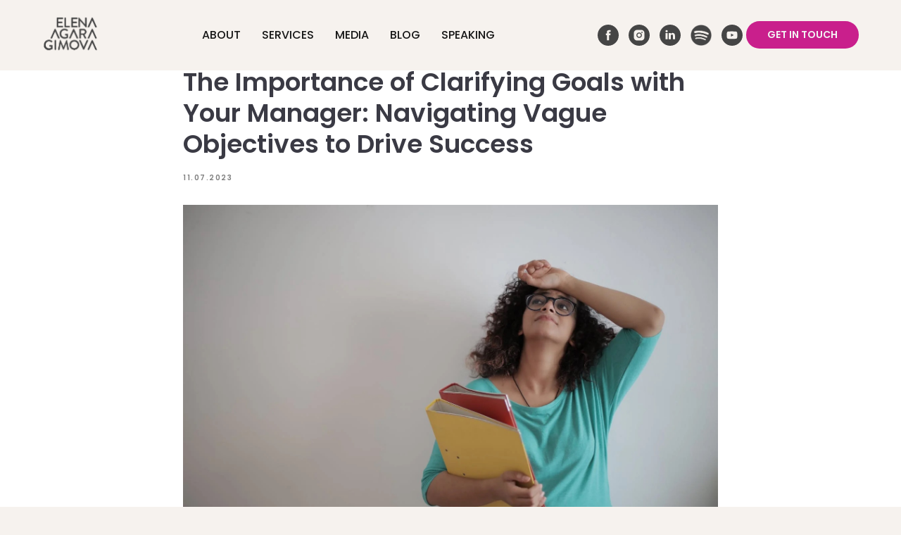

--- FILE ---
content_type: text/html; charset=UTF-8
request_url: https://elenaagar.com/tpost/urpxj3rab1-the-importance-of-clarifying-goals-with
body_size: 28173
content:
<!DOCTYPE html> <html lang="en"> <head> <meta charset="utf-8" /> <meta http-equiv="Content-Type" content="text/html; charset=utf-8" /> <meta name="viewport" content="width=device-width, initial-scale=1.0" /> <!--metatextblock-->
    <title>The Importance of Clarifying Goals with Your Manager: Navigating Vague Objectives to Drive Success</title>
    <meta name="description" content="">
    <meta name="keywords" content="">
    <meta name="robots" content="index, follow" />

    <meta property="og:title" content="The Importance of Clarifying Goals with Your Manager: Navigating Vague Objectives to Drive Success" />
    <meta property="og:description" content="" />
    <meta property="og:type" content="website" />
    <meta property="og:url" content="https://elenaagar.com/tpost/urpxj3rab1-the-importance-of-clarifying-goals-with" />
    <meta property="og:image" content="https://static.tildacdn.com/tild3766-3939-4462-a663-326630643035/manager.jpg" />

    <link rel="canonical" href="https://elenaagar.com/tpost/urpxj3rab1-the-importance-of-clarifying-goals-with" />
    <link rel="alternate" type="application/rss+xml" title="Blog" href="https://elenaagar.com/rss-feed-181469859711.xml" />
    <link rel="amphtml" href="https://elenaagar.com/tpost/urpxj3rab1-the-importance-of-clarifying-goals-with?amp=true">

<!--/metatextblock--> <meta name="format-detection" content="telephone=no" /> <meta http-equiv="x-dns-prefetch-control" content="on"> <link rel="dns-prefetch" href="https://ws.tildacdn.com"> <link rel="dns-prefetch" href="https://static.tildacdn.net"> <link rel="shortcut icon" href="https://static.tildacdn.net/tild3833-3032-4832-b763-316238323662/favicon_1.ico" type="image/x-icon" /> <link rel="apple-touch-icon" href="https://static.tildacdn.net/tild3438-3363-4233-b737-386638323937/elena_logo_pink.png"> <link rel="apple-touch-icon" sizes="76x76" href="https://static.tildacdn.net/tild3438-3363-4233-b737-386638323937/elena_logo_pink.png"> <link rel="apple-touch-icon" sizes="152x152" href="https://static.tildacdn.net/tild3438-3363-4233-b737-386638323937/elena_logo_pink.png"> <link rel="apple-touch-startup-image" href="https://static.tildacdn.net/tild3438-3363-4233-b737-386638323937/elena_logo_pink.png"> <meta name="msapplication-TileColor" content="#454545"> <meta name="msapplication-TileImage" content="https://static.tildacdn.net/tild3331-6530-4433-a132-323661336465/elena_logo_pink.png"> <!-- Assets --><script src="https://static.tildacdn.com/js/jquery-1.10.2.min.js" charset="utf-8"></script> <script src="https://neo.tildacdn.com/js/tilda-fallback-1.0.min.js" async charset="utf-8"></script> <link rel="stylesheet" href="https://static.tildacdn.net/css/tilda-grid-3.0.min.css" type="text/css" media="all" onerror="this.loaderr='y';"/> <link rel="stylesheet" href="https://static.tildacdn.net/ws/project2696510/tilda-blocks-page12477529.min.css?t=1766195217" type="text/css" media="all" onerror="this.loaderr='y';" /><link rel="stylesheet" href="https://static.tildacdn.net/ws/project2696510/tilda-blocks-page12559427.min.css?t=1767743194" type="text/css" media="all" onerror="this.loaderr='y';" /><link rel="stylesheet" href="https://static.tildacdn.net/ws/project2696510/tilda-blocks-page12559453.min.css?t=1767743194" type="text/css" media="all" onerror="this.loaderr='y';" /> <link rel="stylesheet" href="https://static.tildacdn.net/css/tilda-animation-2.0.min.css" type="text/css" media="all" onerror="this.loaderr='y';" /> <link rel="stylesheet" href="https://static.tildacdn.net/css/tilda-popup-1.1.min.css" type="text/css" media="print" onload="this.media='all';" onerror="this.loaderr='y';" /> <noscript><link rel="stylesheet" href="https://static.tildacdn.net/css/tilda-popup-1.1.min.css" type="text/css" media="all" /></noscript> <link rel="stylesheet" href="https://static.tildacdn.net/css/tilda-forms-1.0.min.css" type="text/css" media="all" onerror="this.loaderr='y';" /> <link rel="stylesheet" href="https://static.tildacdn.net/css/tilda-cards-1.0.min.css" type="text/css" media="all" onerror="this.loaderr='y';" /> <link rel="stylesheet" href="https://static.tildacdn.net/css/tilda-slds-1.4.min.css" type="text/css" media="print" onload="this.media='all';" onerror="this.loaderr='y';" /> <noscript><link rel="stylesheet" href="https://static.tildacdn.net/css/tilda-slds-1.4.min.css" type="text/css" media="all" /></noscript> <link rel="stylesheet" href="https://static.tildacdn.net/css/tilda-feed-1.1.min.css" type="text/css" media="all" /> <link rel="stylesheet" href="https://static.tildacdn.net/css/tilda-menusub-1.0.min.css" type="text/css" media="print" onload="this.media='all';" onerror="this.loaderr='y';" /> <noscript><link rel="stylesheet" href="https://static.tildacdn.net/css/tilda-menusub-1.0.min.css" type="text/css" media="all" /></noscript> <link rel="stylesheet" href="https://static.tildacdn.net/css/tilda-menu-widgeticons-1.0.min.css" type="text/css" media="all" onerror="this.loaderr='y';" /> <link rel="stylesheet" href="https://fonts.googleapis.com/css2?family=Allura&family=Poppins:ital,wght@0,100;0,200;0,300;0,400;0,500;0,600;0,700;0,800;0,900;1,100;1,200;1,300;1,400;1,500;1,600;1,700;1,800;1,900&family=Roboto:ital,wght@0,100..900;1,100..900&display=swaprel=stylesh" type="text/css" /> <script nomodule src="https://static.tildacdn.net/js/tilda-polyfill-1.0.min.js" charset="utf-8"></script> <script type="text/javascript">function t_onReady(func) {if(document.readyState!='loading') {func();} else {document.addEventListener('DOMContentLoaded',func);}}
function t_onFuncLoad(funcName,okFunc,time) {if(typeof window[funcName]==='function') {okFunc();} else {setTimeout(function() {t_onFuncLoad(funcName,okFunc,time);},(time||100));}}function t_throttle(fn,threshhold,scope) {return function() {fn.apply(scope||this,arguments);};}function t396_initialScale(t){var e=document.getElementById("rec"+t);if(e){var i=e.querySelector(".t396__artboard");if(i){window.tn_scale_initial_window_width||(window.tn_scale_initial_window_width=document.documentElement.clientWidth);var a=window.tn_scale_initial_window_width,r=[],n,l=i.getAttribute("data-artboard-screens");if(l){l=l.split(",");for(var o=0;o<l.length;o++)r[o]=parseInt(l[o],10)}else r=[320,480,640,960,1200];for(var o=0;o<r.length;o++){var d=r[o];a>=d&&(n=d)}var _="edit"===window.allrecords.getAttribute("data-tilda-mode"),c="center"===t396_getFieldValue(i,"valign",n,r),s="grid"===t396_getFieldValue(i,"upscale",n,r),w=t396_getFieldValue(i,"height_vh",n,r),g=t396_getFieldValue(i,"height",n,r),u=!!window.opr&&!!window.opr.addons||!!window.opera||-1!==navigator.userAgent.indexOf(" OPR/");if(!_&&c&&!s&&!w&&g&&!u){var h=parseFloat((a/n).toFixed(3)),f=[i,i.querySelector(".t396__carrier"),i.querySelector(".t396__filter")],v=Math.floor(parseInt(g,10)*h)+"px",p;i.style.setProperty("--initial-scale-height",v);for(var o=0;o<f.length;o++)f[o].style.setProperty("height","var(--initial-scale-height)");t396_scaleInitial__getElementsToScale(i).forEach((function(t){t.style.zoom=h}))}}}}function t396_scaleInitial__getElementsToScale(t){return t?Array.prototype.slice.call(t.children).filter((function(t){return t&&(t.classList.contains("t396__elem")||t.classList.contains("t396__group"))})):[]}function t396_getFieldValue(t,e,i,a){var r,n=a[a.length-1];if(!(r=i===n?t.getAttribute("data-artboard-"+e):t.getAttribute("data-artboard-"+e+"-res-"+i)))for(var l=0;l<a.length;l++){var o=a[l];if(!(o<=i)&&(r=o===n?t.getAttribute("data-artboard-"+e):t.getAttribute("data-artboard-"+e+"-res-"+o)))break}return r}window.TN_SCALE_INITIAL_VER="1.0",window.tn_scale_initial_window_width=null;</script> <script src="https://static.tildacdn.net/js/jquery-1.10.2.min.js" charset="utf-8" onerror="this.loaderr='y';"></script> <script src="https://static.tildacdn.net/js/tilda-scripts-3.0.min.js" charset="utf-8" defer onerror="this.loaderr='y';"></script> <script src="https://static.tildacdn.net/ws/project2696510/tilda-blocks-page12477529.min.js?t=1766195217" charset="utf-8" onerror="this.loaderr='y';"></script><script src="https://static.tildacdn.net/ws/project2696510/tilda-blocks-page12559427.min.js?t=1767743194" onerror="this.loaderr='y';"></script><script src="https://static.tildacdn.net/ws/project2696510/tilda-blocks-page12559453.min.js?t=1767743194" onerror="this.loaderr='y';"></script> <script src="https://static.tildacdn.net/js/tilda-lazyload-1.0.min.js" charset="utf-8" async onerror="this.loaderr='y';"></script> <script src="https://static.tildacdn.net/js/tilda-animation-2.0.min.js" charset="utf-8" async onerror="this.loaderr='y';"></script> <script src="https://static.tildacdn.net/js/tilda-zero-1.1.min.js" charset="utf-8" async onerror="this.loaderr='y';"></script> <script src="https://static.tildacdn.net/js/tilda-popup-1.0.min.js" charset="utf-8" async onerror="this.loaderr='y';"></script> <script src="https://static.tildacdn.net/js/tilda-cards-1.0.min.js" charset="utf-8" async onerror="this.loaderr='y';"></script> <script src="https://static.tildacdn.net/js/hammer.min.js" charset="utf-8" async onerror="this.loaderr='y';"></script> <script src="https://static.tildacdn.net/js/tilda-slds-1.4.min.js" charset="utf-8" async onerror="this.loaderr='y';"></script> <script src="https://static.tildacdn.net/js/tilda-video-1.0.min.js" charset="utf-8" async onerror="this.loaderr='y';"></script> <script src="https://static.tildacdn.net/js/tilda-video-processor-1.0.min.js" charset="utf-8" async onerror="this.loaderr='y';"></script> <script src="https://static.tildacdn.net/js/tilda-feed-1.1.min.js" charset="utf-8"></script><script src="https://static.tildacdn.net/js/tilda-zero-fixed-1.0.min.js" charset="utf-8"></script><script src="https://static.tildacdn.net/js/tilda-zero-gallery-1.0.min.js" charset="utf-8"></script><script src="https://static.tildacdn.net/js/tilda-zero-tooltip-1.0.min.js" charset="utf-8"></script><script src="https://static.tildacdn.net/js/tilda-zero-video-1.0.min.js" charset="utf-8"></script><script src="https://static.tildacdn.net/js/tilda-submenublocks-1.0.min.js" charset="utf-8"></script><script src="https://static.tildacdn.net/js/tilda-map-1.0.min.js" charset="utf-8"></script><script src="https://static.tildacdn.net/js/tilda-vote-1.1.min.js" charset="utf-8"></script> <script src="https://static.tildacdn.net/js/tilda-menusub-1.0.min.js" charset="utf-8" async onerror="this.loaderr='y';"></script> <script src="https://static.tildacdn.net/js/tilda-menu-1.0.min.js" charset="utf-8" async onerror="this.loaderr='y';"></script> <script src="https://static.tildacdn.net/js/tilda-menu-widgeticons-1.0.min.js" charset="utf-8" async onerror="this.loaderr='y';"></script> <script src="https://static.tildacdn.net/js/tilda-forms-1.0.min.js" charset="utf-8" async onerror="this.loaderr='y';"></script> <script src="https://static.tildacdn.net/js/tilda-zero-forms-1.0.min.js" charset="utf-8" async onerror="this.loaderr='y';"></script> <script src="https://static.tildacdn.net/js/tilda-animation-sbs-1.0.min.js" charset="utf-8" async onerror="this.loaderr='y';"></script> <script src="https://static.tildacdn.net/js/tilda-zero-scale-1.0.min.js" charset="utf-8" async onerror="this.loaderr='y';"></script> <script src="https://static.tildacdn.net/js/tilda-skiplink-1.0.min.js" charset="utf-8" async onerror="this.loaderr='y';"></script> <script src="https://static.tildacdn.net/js/tilda-events-1.0.min.js" charset="utf-8" async onerror="this.loaderr='y';"></script> <script type="text/javascript">window.dataLayer=window.dataLayer||[];</script> <script type="text/javascript">(function() {if((/bot|google|yandex|baidu|bing|msn|duckduckbot|teoma|slurp|crawler|spider|robot|crawling|facebook/i.test(navigator.userAgent))===false&&typeof(sessionStorage)!='undefined'&&sessionStorage.getItem('visited')!=='y'&&document.visibilityState){var style=document.createElement('style');style.type='text/css';style.innerHTML='@media screen and (min-width: 980px) {.t-records {opacity: 0;}.t-records_animated {-webkit-transition: opacity ease-in-out .2s;-moz-transition: opacity ease-in-out .2s;-o-transition: opacity ease-in-out .2s;transition: opacity ease-in-out .2s;}.t-records.t-records_visible {opacity: 1;}}';document.getElementsByTagName('head')[0].appendChild(style);function t_setvisRecs(){var alr=document.querySelectorAll('.t-records');Array.prototype.forEach.call(alr,function(el) {el.classList.add("t-records_animated");});setTimeout(function() {Array.prototype.forEach.call(alr,function(el) {el.classList.add("t-records_visible");});sessionStorage.setItem("visited","y");},400);}
document.addEventListener('DOMContentLoaded',t_setvisRecs);}})();</script></head> <body class="t-body" style="margin:0;"> <!--allrecords--> <div id="allrecords" class="t-records" data-post-page="y" data-hook="blocks-collection-content-node" data-tilda-project-id="2696510" data-tilda-page-id="12477529" data-tilda-formskey="12e79f9d56d33a85835a960d1deb56d5" data-tilda-lazy="yes" data-tilda-root-zone="one" data-tilda-project-country="US">

<!-- POST START -->

<!--header-->
<div id="t-header" class="t-records" data-hook="blocks-collection-content-node" data-tilda-project-id="2696510" data-tilda-page-id="12559427" data-tilda-page-alias="head" data-tilda-formskey="12e79f9d56d33a85835a960d1deb56d5" data-tilda-lazy="yes" data-tilda-root-zone="one"      data-tilda-project-country="US">

    <div id="rec862366047" class="r t-rec t-screenmin-980px" style=" " data-animationappear="off" data-record-type="257"  data-screen-min="980px"    >
	
<!-- T228 -->


<div id="nav862366047marker"></div>
					
<div id="nav862366047" data-full-submenu-mob="y" class="t228 t228__positionfixed  " style="background-color: rgba(246,242,238,1); height:100px; " data-bgcolor-hex="#f6f2ee" data-bgcolor-rgba="rgba(246,242,238,1)" data-navmarker="nav862366047marker" data-appearoffset="" data-bgopacity-two="80" data-menushadow="" data-menushadow-css="" data-bgopacity="1"  data-bgcolor-rgba-afterscroll="rgba(246,242,238,0.80)" data-menu-items-align="center" data-menu="yes">
	<div class="t228__maincontainer t228__c12collumns" style="height:100px;">
		<div class="t228__padding40px"></div>
		<div class="t228__leftside">
							<div class="t228__leftcontainer">
										<a href="/" class="t228__imgwrapper" >
																		<img class="t228__imglogo t228__imglogomobile" 
								src="https://static.tildacdn.com/tild6166-3839-4037-b763-343533653535/elenagar.svg" 
								imgfield="img"
								 style="max-width: 80px; width: 80px; min-width: 80px; height: auto; display: block;"
																 alt="Company"
								>
																</a>
									</div>
					</div>
		<div class="t228__centerside ">
							<nav class="t228__centercontainer">
					<ul role="list" class="t228__list t-menu__list t228__list_hidden">
																																			<li class="t228__list_item" 
									style="padding:0 15px 0 0;">
									<a class="t-menu__link-item" 
										href="/#rec539682552"
									   											 
																				 
																				data-menu-submenu-hook="" 
										data-menu-item-number="1"
									>
										About
									</a>
																	</li>
																							<li class="t228__list_item" 
									style="padding:0 15px;">
									<a class="t-menu__link-item" 
										href=""
									   											 
																				aria-expanded="false" role="button" 
																				data-menu-submenu-hook="link_sub2_862366047" 
										data-menu-item-number="2"
									>
										Services
									</a>
																								
		

					
	
							
			<div class="t-menusub" data-submenu-hook="link_sub2_862366047" data-submenu-margin="15px" data-add-submenu-arrow="">
		<div class="t-menusub__menu">
			<div class="t-menusub__content">
				<ul role="list" class="t-menusub__list">
																	<li class="t-menusub__list-item t-name t-name_xs">
							<a class="t-menusub__link-item t-name t-name_xs" 
								href="/career-coaching" 
								 
								data-menu-item-number="2">Career Coaching</a>
						</li>
																	<li class="t-menusub__list-item t-name t-name_xs">
							<a class="t-menusub__link-item t-name t-name_xs" 
								href="/human-capital" 
								 
								data-menu-item-number="2">Strategic Human Capital</a>
						</li>
																	<li class="t-menusub__list-item t-name t-name_xs">
							<a class="t-menusub__link-item t-name t-name_xs" 
								href="/talent-development" 
								 
								data-menu-item-number="2">Young Talent Development</a>
						</li>
									</ul>
			</div>
		</div>
	</div>
									</li>
																							<li class="t228__list_item" 
									style="padding:0 15px;">
									<a class="t-menu__link-item" 
										href="/#rec208360388"
									   											 
																				 
																				data-menu-submenu-hook="" 
										data-menu-item-number="3"
									>
										Media
									</a>
																	</li>
																							<li class="t228__list_item" 
									style="padding:0 15px;">
									<a class="t-menu__link-item" 
										href="/blog"
									   											 
																				 
																				data-menu-submenu-hook="" 
										data-menu-item-number="4"
									>
										Blog
									</a>
																	</li>
																							<li class="t228__list_item" 
									style="padding:0 0 0 15px;">
									<a class="t-menu__link-item" 
										href="/speaking"
									   											 
																				 
																				data-menu-submenu-hook="" 
										data-menu-item-number="5"
									>
										Speaking
									</a>
																	</li>
																																				</ul>
				</nav>
					</div>

		<div class="t228__rightside">
							<div class="t228__rightcontainer">
																																							
  

	
  

<div class="t-sociallinks">
  <ul role="list" class="t-sociallinks__wrapper" aria-label="Social media links">

    <!-- new soclinks --><li class="t-sociallinks__item t-sociallinks__item_facebook"><a  href="https://www.facebook.com/elenaagaragimova" target="_blank" rel="nofollow" aria-label="facebook" style="width: 30px; height: 30px;"><svg class="t-sociallinks__svg" role="presentation" width=30px height=30px viewBox="0 0 100 100" fill="none" xmlns="http://www.w3.org/2000/svg">
    <path fill-rule="evenodd" clip-rule="evenodd" d="M50 100c27.6142 0 50-22.3858 50-50S77.6142 0 50 0 0 22.3858 0 50s22.3858 50 50 50Zm3.431-73.9854c-2.5161.0701-5.171.6758-7.0464 2.4577-1.5488 1.4326-2.329 3.5177-2.5044 5.602-.0534 1.4908-.0458 2.9855-.0382 4.4796.0058 1.1205.0115 2.2407-.0085 3.3587-.6888.005-1.3797.0036-2.0709.0021-.9218-.0019-1.8441-.0038-2.7626.0096 0 .8921.0013 1.7855.0026 2.6797.0026 1.791.0052 3.5853-.0026 5.3799.9185.0134 1.8409.0115 2.7627.0096.6912-.0015 1.382-.0029 2.0708.0021.0155 3.5565.0127 7.1128.0098 10.669-.0036 4.4452-.0072 8.8903.0252 13.3354 1.8903-.0134 3.7765-.0115 5.6633-.0095 1.4152.0014 2.8306.0028 4.2484-.0022.0117-4.0009.0088-7.9986.0058-11.9963-.0029-3.9979-.0058-7.9957.0059-11.9964.9533-.005 1.9067-.0036 2.86-.0021 1.2713.0019 2.5425.0038 3.8137-.0096.396-2.679.7335-5.3814.9198-8.0947-1.2576-.0058-2.5155-.0058-3.7734-.0058-1.2578 0-2.5157 0-3.7734-.0059 0-.4689-.0007-.9378-.0014-1.4066-.0022-1.4063-.0044-2.8123.0131-4.2188.198-1.0834 1.3158-1.9104 2.3992-1.8403h5.1476c.0117-2.8069.0117-5.602 0-8.4089-.6636 0-1.3273-.0007-1.9911-.0014-1.9915-.0022-3.9832-.0044-5.975.0131Z" fill="#454545"/>
</svg></a></li>&nbsp;<li class="t-sociallinks__item t-sociallinks__item_instagram"><a  href="https://www.instagram.com/elenaagaragimova/" target="_blank" rel="nofollow" aria-label="instagram" style="width: 30px; height: 30px;"><svg class="t-sociallinks__svg" role="presentation" width=30px height=30px viewBox="0 0 100 100" fill="none" xmlns="http://www.w3.org/2000/svg">
    <path fill-rule="evenodd" clip-rule="evenodd" d="M50 100C77.6142 100 100 77.6142 100 50C100 22.3858 77.6142 0 50 0C22.3858 0 0 22.3858 0 50C0 77.6142 22.3858 100 50 100ZM25 39.3918C25 31.4558 31.4566 25 39.3918 25H60.6082C68.5442 25 75 31.4566 75 39.3918V60.8028C75 68.738 68.5442 75.1946 60.6082 75.1946H39.3918C31.4558 75.1946 25 68.738 25 60.8028V39.3918ZM36.9883 50.0054C36.9883 42.8847 42.8438 37.0922 50.0397 37.0922C57.2356 37.0922 63.0911 42.8847 63.0911 50.0054C63.0911 57.1252 57.2356 62.9177 50.0397 62.9177C42.843 62.9177 36.9883 57.1252 36.9883 50.0054ZM41.7422 50.0054C41.7422 54.5033 45.4641 58.1638 50.0397 58.1638C54.6153 58.1638 58.3372 54.5041 58.3372 50.0054C58.3372 45.5066 54.6145 41.8469 50.0397 41.8469C45.4641 41.8469 41.7422 45.5066 41.7422 50.0054ZM63.3248 39.6355C65.0208 39.6355 66.3956 38.2606 66.3956 36.5646C66.3956 34.8687 65.0208 33.4938 63.3248 33.4938C61.6288 33.4938 60.2539 34.8687 60.2539 36.5646C60.2539 38.2606 61.6288 39.6355 63.3248 39.6355Z" fill="#454545"/>
</svg></a></li>&nbsp;<li class="t-sociallinks__item t-sociallinks__item_linkedin"><a  href="https://www.linkedin.com/in/elena-agaragimova-4523414a/" target="_blank" rel="nofollow" aria-label="linkedin" style="width: 30px; height: 30px;"><svg class="t-sociallinks__svg" role="presentation" width=30px height=30px viewBox="0 0 100 100" fill="none" xmlns="http://www.w3.org/2000/svg">
  <path fill-rule="evenodd" clip-rule="evenodd" d="M50 100c27.6142 0 50-22.3858 50-50S77.6142 0 50 0 0 22.3858 0 50s22.3858 50 50 50Zm23-31.0002V52.363c0-8.9114-4.7586-13.0586-11.1079-13.0586-5.1234 0-7.4123 2.8199-8.6942 4.7942v-4.1124h-9.6468c.1297 2.7235 0 29.0136 0 29.0136h9.6484v-16.203c0-.8675.0657-1.731.3203-2.3513.6981-1.7351 2.284-3.5286 4.9491-3.5286 3.4905 0 4.8859 2.6611 4.8859 6.5602v15.5227H73ZM53.1979 44.0986v.094h-.0632c.0069-.0111.0148-.0228.0229-.0346.0137-.0198.0281-.0401.0403-.0594ZM28 31.0123C28 28.1648 30.1583 26 33.4591 26c3.3016 0 5.3302 2.1648 5.3934 5.0123 0 2.7851-2.0918 5.0156-5.4567 5.0156h-.064c-3.2351 0-5.3318-2.2305-5.3318-5.0156Zm10.2177 37.9875h-9.6445V39.9862h9.6445v29.0136Z" fill="#454545"/>
</svg></a></li>&nbsp;<li class="t-sociallinks__item t-sociallinks__item_website"><a  href="https://open.spotify.com/show/5UKh6dWcuQwJlmAOqD8wij" target="_blank" rel="nofollow" aria-label="website" style="width: 30px; height: 30px;"><img src=https://static.tildacdn.com/tild6638-6435-4037-a562-316261373931/spotify_icon.png alt="website icon" class="t-sociallinks__customimg" style="width:30px; height:30px; vertical-align: baseline; object-fit: contain; object-position: center;"></a></li>&nbsp;<li class="t-sociallinks__item t-sociallinks__item_youtube"><a  href="https://www.youtube.com/channel/UCX-tUIvseCy5SKgzkZuXv7Q" target="_blank" rel="nofollow" aria-label="youtube" style="width: 30px; height: 30px;"><svg class="t-sociallinks__svg" role="presentation" width=30px height=30px viewBox="0 0 100 100" fill="none" xmlns="http://www.w3.org/2000/svg">
  <path fill-rule="evenodd" clip-rule="evenodd" d="M50 100c27.614 0 50-22.386 50-50S77.614 0 50 0 0 22.386 0 50s22.386 50 50 50Zm17.9-67.374c3.838.346 6 2.695 6.474 6.438.332 2.612.626 6.352.626 10.375 0 7.064-.626 11.148-.626 11.148-.588 3.728-2.39 5.752-6.18 6.18-4.235.48-13.76.7-17.992.7-4.38 0-13.237-.184-17.66-.552-3.8-.317-6.394-2.44-6.916-6.218-.38-2.752-.626-6.022-.626-11.222 0-5.788.209-8.238.7-10.853.699-3.732 2.48-5.54 6.548-5.96C36.516 32.221 40.55 32 49.577 32c4.413 0 13.927.228 18.322.626Zm-23.216 9.761v14.374L58.37 49.5l-13.686-7.114Z" fill="#454545"/>
</svg></a></li><!-- /new soclinks -->

            <script>
        
        t_onReady(function () {
            var rec = document.getElementById('rec862366047');
            if (!rec) return;
            var customImageList = rec.querySelectorAll('img.t-sociallinks__customimg');

            Array.prototype.forEach.call(customImageList, function(img) {
                var imgURL = img.getAttribute('src');

                if (imgURL.indexOf('/lib__tildaicon__') !== -1 || imgURL.indexOf('/lib/tildaicon/') !== -1 || imgURL.indexOf('/lib/icons/tilda') !== -1) {
                    var xhr = new XMLHttpRequest();
                    xhr.open('GET', imgURL);
                    xhr.responseType = 'document';

                    xhr.onload = function() {
                        if (xhr.status >= 200 && xhr.status < 400) {
                            var response = xhr.response;

                            var svg = response.querySelector('svg');

                            svg.style.width = '30px';
                            svg.style.height = '30px';

                            var figureList = svg.querySelectorAll('*:not(g):not(title):not(desc)');
                            for(var j = 0; j < figureList.length; j++) {
                                figureList[j].style.fill = '#454545';
                            }

                            if (img.parentNode) {
                              img.parentNode.append(svg);
                            }
                            img.remove();
                        } else {
                            img.style.visibility = 'visible';
                        }
                    }

                    xhr.onerror = function(error) {
                    img.style.visibility = 'visible';
                    }

                    xhr.send();
                }
            });
        });
        
        </script>
      </ul>
</div>
											            
											<div class="t228__right_buttons">
							<div class="t228__right_buttons_wrap">
																	<div class="t228__right_buttons_but">
										
						
	
	
						
						
				
				
						
																							
			<a
			class="t-btn t-btnflex t-btnflex_type_button t-btnflex_sm"
										href="#getintouch"
																												><span class="t-btnflex__text">GET IN TOUCH</span>
<style>#rec862366047 .t-btnflex.t-btnflex_type_button {color:#f3f3f3;background-color:#c91f8c;--border-width:0px;border-style:none !important;border-radius:30px;box-shadow:none !important;transition-duration:0.2s;transition-property: background-color, color, border-color, box-shadow, opacity, transform, gap;transition-timing-function: ease-in-out;}@media (hover: hover) {#rec862366047 .t-btnflex.t-btnflex_type_button:not(.t-animate_no-hover):hover {color:#f7f2ee !important;background-color:#500c38 !important;}#rec862366047 .t-btnflex.t-btnflex_type_button:not(.t-animate_no-hover):focus-visible {color:#f7f2ee !important;background-color:#500c38 !important;}}</style></a>
										</div>
																							</div>
						</div>
														</div>
					</div>
		<div class="t228__padding40px">
					</div>
	</div>
</div>



<style>
	@media screen and (max-width: 980px) {
					#rec862366047 .t228__leftcontainer {
				padding: 20px;
			}
			#rec862366047 .t228__imglogo {
				padding: 20px 0;
			}
		
		#rec862366047 .t228 {
					position: static;
				}
	}
</style>

<script>
		window.addEventListener('load', function () {
		t_onFuncLoad('t228_setWidth', function () {
			t228_setWidth('862366047');
		});
	});
		
	window.addEventListener('resize', t_throttle(function () {
				t_onFuncLoad('t228_setWidth', function () {
			t228_setWidth('862366047');
		});
				t_onFuncLoad('t_menu__setBGcolor', function () {
			t_menu__setBGcolor('862366047', '.t228');
		});
	}));

	t_onReady(function () {
				t_onFuncLoad('t_menu__highlightActiveLinks', function () {
			t_menu__highlightActiveLinks('.t228__list_item a');
		});
				t_onFuncLoad('t_menu__findAnchorLinks', function () {
			t_menu__findAnchorLinks('862366047', '.t228__list_item a');
		});
					
		t_onFuncLoad('t228__init', function () {
			t228__init('862366047');
		});
	
		t_onFuncLoad('t_menu__setBGcolor', function () {
			t_menu__setBGcolor('862366047', '.t228');
		});
		
		t_onFuncLoad('t_menu__interactFromKeyboard', function () {
	        t_menu__interactFromKeyboard('862366047');
		});
	
				t_onFuncLoad('t228_setWidth', function () {
			t228_setWidth('862366047');
		});
			
				t_onFuncLoad('t_menu__changeBgOpacity', function () {
			t_menu__changeBgOpacity('862366047', '.t228');
			window.addEventListener('scroll', t_throttle(function () {
				t_menu__changeBgOpacity('862366047', '.t228');
			}));
		});
			
			
			});
</script>






<style>
#rec862366047 .t-menu__link-item{
		-webkit-transition: color 0.3s ease-in-out, opacity 0.3s ease-in-out;
	transition: color 0.3s ease-in-out, opacity 0.3s ease-in-out;	
		}



#rec862366047 .t-menu__link-item.t-active:not(.t978__menu-link){
		font-weight:700 !important;	}




@supports (overflow:-webkit-marquee) and (justify-content:inherit)
{
	#rec862366047 .t-menu__link-item,
	#rec862366047 .t-menu__link-item.t-active {
	opacity: 1 !important;
	}
}
</style>
													

	

<style>
		#rec862366047 {
		--menusub-text-color: #161616;
		--menusub-bg: #f7f2ee;
		--menusub-shadow: none;
		--menusub-radius: 0;
		--menusub-border: none;
		--menusub-width: 300px;
		--menusub-transition: 0.3s ease-in-out;
		--menusub-active-color: #c91f8c;			}

			#rec862366047 .t-menusub__link-item,
	#rec862366047 .t-menusub__innermenu-link {
		-webkit-transition: color var(--menusub-transition), opacity var(--menusub-transition);
		transition: color var(--menusub-transition), opacity var(--menusub-transition);
	}

		#rec862366047 .t-menusub__link-item.t-active,
	#rec862366047 .t-menusub__innermenu-link.t-active {
		color: var(--menusub-active-color) !important;					}
	
	
		@supports (overflow:-webkit-marquee) and (justify-content:inherit) {
		#rec862366047 .t-menusub__link-item,
		#rec862366047 .t-menusub__link-item.t-active {
			opacity: 1 !important;
		}
	}
	
		@media screen and (max-width: 980px) {
		#rec862366047 .t-menusub__menu .t-menusub__link-item,
		#rec862366047 .t-menusub__menu .t-menusub__innermenu-link {
			color: var(--menusub-text-color) !important;
		}
		#rec862366047 .t-menusub__menu .t-menusub__link-item.t-active {
			color: var(--menusub-active-color) !important;
		}
	}

			#rec862366047 .t-menusub__menu_top:after {
		border-top-color: var(--menusub-bg);
	}
	#rec862366047 .t-menusub__menu_bottom:after {
		border-bottom-color: var(--menusub-bg);
	}
	
	
			@media screen and (max-width: 980px) {
		#rec862366047 .t-menusub__menu-wrapper {
			background-color: var(--menusub-bg) !important;
			border-radius: var(--menusub-radius) !important;
			border: var(--menusub-border) !important;
			box-shadow: var(--menusub-shadow) !important;
		}
		#rec862366047 .t-menusub__menu-wrapper .t-menusub__content {
			background-color: transparent !important;
			border: none !important;
			box-shadow: none !important;
			border-radius: 0 !important;
			margin-top: 0 !important;
		}
	}
	</style>





	

			
		<script>
			t_onReady(function () {
				setTimeout(function(){
					t_onFuncLoad('t_menusub_init', function() {
						t_menusub_init('862366047');
					});
				}, 500);
			});
		</script>
		
	
			<style>
		@media screen and (min-width: 981px) {			#rec862366047 .t-menusub__menu {
				background-color: var(--menusub-bg);
				text-align: left;				max-width: var(--menusub-width);
				border-radius: var(--menusub-radius);
				border: var(--menusub-border);
				box-shadow: var(--menusub-shadow);
			}
		}
			</style>
	










	
				
				
					
						
		
										
		
							
					
																
		 

		
				
			<style> #rec862366047 a.t-menusub__link-item {   color: #161616; }</style>
	








	
				
				
					
						
		
										
		
									
																
		 

		
							
						
		
										
		
									
																
		 

		
							
						
		
										
		
									
																
		 

		
							
						
		
										
		
									
									
		 

		
				
			<style> #rec862366047 .t228__leftcontainer a {   color: #ffffff; } #rec862366047 a.t-menu__link-item {   color: #161616; font-weight: 500; text-transform: uppercase; } #rec862366047 .t228__right_langs_lang a {   color: #161616; font-weight: 500; text-transform: uppercase; }</style>
	








	
				
				
					
						
		
										
		
							
					
																
		 

		
				
			<style> #rec862366047 .t228__logo {   color: #ffffff; }</style>
		                                                        
    

</div>


    <div id="rec541493802" class="r t-rec t-screenmin-980px" style=" " data-animationappear="off" data-record-type="131"  data-screen-min="980px"    >
<!-- T123 -->
    <div class="t123" >
        <div class="t-container_100 ">
            <div class="t-width t-width_100 ">
                <!-- nominify begin -->
                <style>
    /* Replace rec00000000 with Zero block ID */
    #rec396676603 {
        width: 100%;
        position: fixed;
        top: 0;
        z-index: 9998;
    }
</style>

                 
                <!-- nominify end -->
            </div>  
        </div>
    </div>

</div>


    <div id="rec396677199" class="r t-rec t-screenmax-980px" style=" " data-animationappear="off" data-record-type="309"   data-screen-max="980px"   >
	
	


	
<!-- T280 -->


<div id="nav396677199marker"></div>
<div id="nav396677199"  class="t280 " data-menu="yes" data-appearoffset=""    >
	<div class="t280__container t280__positionfixed" style="">
		<div class="t280__container__bg" style="background-color: rgba(255,255,255,1);" data-bgcolor-hex="#ffffff" data-bgcolor-rgba="rgba(255,255,255,1)" data-navmarker="nav396677199marker" data-appearoffset="" data-bgopacity="1"   data-menushadow="" data-menushadow-css=""></div>
		<div class="t280__menu__content ">
			<div class="t280__logo__container" style="min-height:80px;">
									<div class="t280__logo__content">
												<a class="t280__logo" href="/" >
																					<img class="t280__logo__img"
									src="https://static.tildacdn.com/tild3235-6435-4631-a262-616232626437/gray_logo.png"
									imgfield="img"
									style="height: 50px;"
									 alt="">
																			</a>
											</div>
							</div>
						
<button type="button" 
    class="t-menuburger t-menuburger_first " 
    aria-label="Navigation menu" 
    aria-expanded="false">
	<span style="background-color:#3a3a44;"></span>
	<span style="background-color:#3a3a44;"></span>
	<span style="background-color:#3a3a44;"></span>
	<span style="background-color:#3a3a44;"></span>
</button>


<script>
function t_menuburger_init(recid) {
	var rec = document.querySelector('#rec' + recid);
	if (!rec) return;
    var burger = rec.querySelector('.t-menuburger');
	if (!burger) return;
    var isSecondStyle = burger.classList.contains('t-menuburger_second');
    if (isSecondStyle && !window.isMobile && !('ontouchend' in document)) {
        burger.addEventListener('mouseenter', function() {
            if (burger.classList.contains('t-menuburger-opened')) return;
            burger.classList.remove('t-menuburger-unhovered');
            burger.classList.add('t-menuburger-hovered');
        });
        burger.addEventListener('mouseleave', function() {
            if (burger.classList.contains('t-menuburger-opened')) return;
            burger.classList.remove('t-menuburger-hovered');
            burger.classList.add('t-menuburger-unhovered');
            setTimeout(function() {
                burger.classList.remove('t-menuburger-unhovered');
            }, 300);
        });
    }

    burger.addEventListener('click', function() {
        if (!burger.closest('.tmenu-mobile') &&
            !burger.closest('.t450__burger_container') &&
            !burger.closest('.t466__container') &&
            !burger.closest('.t204__burger') &&
			!burger.closest('.t199__js__menu-toggler')) {
                burger.classList.toggle('t-menuburger-opened');
                burger.classList.remove('t-menuburger-unhovered');
            }
    });

    var menu = rec.querySelector('[data-menu="yes"]');
    if (!menu) return;
    var menuLinks = menu.querySelectorAll('.t-menu__link-item');
	var submenuClassList = ['t978__menu-link_hook', 't978__tm-link', 't966__tm-link', 't794__tm-link', 't-menusub__target-link'];
    Array.prototype.forEach.call(menuLinks, function (link) {
        link.addEventListener('click', function () {
			var isSubmenuHook = submenuClassList.some(function (submenuClass) {
				return link.classList.contains(submenuClass);
			});
			if (isSubmenuHook) return;
            burger.classList.remove('t-menuburger-opened');
        });
    });

	menu.addEventListener('clickedAnchorInTooltipMenu', function () {
		burger.classList.remove('t-menuburger-opened');
	});
}
t_onReady(function() {
	t_onFuncLoad('t_menuburger_init', function(){t_menuburger_init('396677199');});
});
</script>


<style>
.t-menuburger {
    position: relative;
    flex-shrink: 0;
    width: 28px;
    height: 20px;
    padding: 0;
    border: none;
    background-color: transparent;
    outline: none;
    -webkit-transform: rotate(0deg);
    transform: rotate(0deg);
    transition: transform .5s ease-in-out;
    cursor: pointer;
    z-index: 999;
}

/*---menu burger lines---*/
.t-menuburger span {
    display: block;
    position: absolute;
    width: 100%;
    opacity: 1;
    left: 0;
    -webkit-transform: rotate(0deg);
    transform: rotate(0deg);
    transition: .25s ease-in-out;
    height: 3px;
    background-color: #000;
}
.t-menuburger span:nth-child(1) {
    top: 0px;
}
.t-menuburger span:nth-child(2),
.t-menuburger span:nth-child(3) {
    top: 8px;
}
.t-menuburger span:nth-child(4) {
    top: 16px;
}

/*menu burger big*/
.t-menuburger__big {
    width: 42px;
    height: 32px;
}
.t-menuburger__big span {
    height: 5px;
}
.t-menuburger__big span:nth-child(2),
.t-menuburger__big span:nth-child(3) {
    top: 13px;
}
.t-menuburger__big span:nth-child(4) {
    top: 26px;
}

/*menu burger small*/
.t-menuburger__small {
    width: 22px;
    height: 14px;
}
.t-menuburger__small span {
    height: 2px;
}
.t-menuburger__small span:nth-child(2),
.t-menuburger__small span:nth-child(3) {
    top: 6px;
}
.t-menuburger__small span:nth-child(4) {
    top: 12px;
}

/*menu burger opened*/
.t-menuburger-opened span:nth-child(1) {
    top: 8px;
    width: 0%;
    left: 50%;
}
.t-menuburger-opened span:nth-child(2) {
    -webkit-transform: rotate(45deg);
    transform: rotate(45deg);
}
.t-menuburger-opened span:nth-child(3) {
    -webkit-transform: rotate(-45deg);
    transform: rotate(-45deg);
}
.t-menuburger-opened span:nth-child(4) {
    top: 8px;
    width: 0%;
    left: 50%;
}
.t-menuburger-opened.t-menuburger__big span:nth-child(1) {
    top: 6px;
}
.t-menuburger-opened.t-menuburger__big span:nth-child(4) {
    top: 18px;
}
.t-menuburger-opened.t-menuburger__small span:nth-child(1),
.t-menuburger-opened.t-menuburger__small span:nth-child(4) {
    top: 6px;
}

/*---menu burger first style---*/
@media (hover), (min-width:0\0) {
    .t-menuburger_first:hover span:nth-child(1) {
        transform: translateY(1px);
    }
    .t-menuburger_first:hover span:nth-child(4) {
        transform: translateY(-1px);
    }
    .t-menuburger_first.t-menuburger__big:hover span:nth-child(1) {
        transform: translateY(3px);
    }
    .t-menuburger_first.t-menuburger__big:hover span:nth-child(4) {
        transform: translateY(-3px);
    }
}

/*---menu burger second style---*/
.t-menuburger_second span:nth-child(2),
.t-menuburger_second span:nth-child(3) {
    width: 80%;
    left: 20%;
    right: 0;
}
@media (hover), (min-width:0\0) {
    .t-menuburger_second.t-menuburger-hovered span:nth-child(2),
    .t-menuburger_second.t-menuburger-hovered span:nth-child(3) {
        animation: t-menuburger-anim 0.3s ease-out normal forwards;
    }
    .t-menuburger_second.t-menuburger-unhovered span:nth-child(2),
    .t-menuburger_second.t-menuburger-unhovered span:nth-child(3) {
        animation: t-menuburger-anim2 0.3s ease-out normal forwards;
    }
}

.t-menuburger_second.t-menuburger-opened span:nth-child(2),
.t-menuburger_second.t-menuburger-opened span:nth-child(3){
    left: 0;
    right: 0;
    width: 100%!important;
}

/*---menu burger third style---*/
.t-menuburger_third span:nth-child(4) {
    width: 70%;
    left: unset;
    right: 0;
}
@media (hover), (min-width:0\0) {
    .t-menuburger_third:not(.t-menuburger-opened):hover span:nth-child(4) {
        width: 100%;
    }
}
.t-menuburger_third.t-menuburger-opened span:nth-child(4) {
    width: 0!important;
    right: 50%;
}

/*---menu burger fourth style---*/
.t-menuburger_fourth {
	height: 12px;
}
.t-menuburger_fourth.t-menuburger__small {
	height: 8px;
}
.t-menuburger_fourth.t-menuburger__big {
	height: 18px;
}
.t-menuburger_fourth span:nth-child(2),
.t-menuburger_fourth span:nth-child(3) {
    top: 4px;
    opacity: 0;
}
.t-menuburger_fourth span:nth-child(4) {
    top: 8px;
}
.t-menuburger_fourth.t-menuburger__small span:nth-child(2),
.t-menuburger_fourth.t-menuburger__small span:nth-child(3) {
    top: 3px;
}
.t-menuburger_fourth.t-menuburger__small span:nth-child(4) {
    top: 6px;
}
.t-menuburger_fourth.t-menuburger__small span:nth-child(2),
.t-menuburger_fourth.t-menuburger__small span:nth-child(3) {
    top: 3px;
}
.t-menuburger_fourth.t-menuburger__small span:nth-child(4) {
    top: 6px;
}
.t-menuburger_fourth.t-menuburger__big span:nth-child(2),
.t-menuburger_fourth.t-menuburger__big span:nth-child(3) {
    top: 6px;
}
.t-menuburger_fourth.t-menuburger__big span:nth-child(4) {
    top: 12px;
}
@media (hover), (min-width:0\0) {
    .t-menuburger_fourth:not(.t-menuburger-opened):hover span:nth-child(1) {
        transform: translateY(1px);
    }
    .t-menuburger_fourth:not(.t-menuburger-opened):hover span:nth-child(4) {
        transform: translateY(-1px);
    }
    .t-menuburger_fourth.t-menuburger__big:not(.t-menuburger-opened):hover span:nth-child(1) {
        transform: translateY(3px);
    }
    .t-menuburger_fourth.t-menuburger__big:not(.t-menuburger-opened):hover span:nth-child(4) {
        transform: translateY(-3px);
    }
}
.t-menuburger_fourth.t-menuburger-opened span:nth-child(1),
.t-menuburger_fourth.t-menuburger-opened span:nth-child(4) {
    top: 4px;
}
.t-menuburger_fourth.t-menuburger-opened span:nth-child(2),
.t-menuburger_fourth.t-menuburger-opened span:nth-child(3) {
    opacity: 1;
}

/*---menu burger animations---*/
@keyframes t-menuburger-anim {
    0% {
        width: 80%;
        left: 20%;
        right: 0;
    }

    50% {
        width: 100%;
        left: 0;
        right: 0;
    }

    100% {
        width: 80%;
        left: 0;
        right: 20%;

    }
}
@keyframes t-menuburger-anim2 {
    0% {
        width: 80%;
        left: 0;
    }

    50% {
        width: 100%;
        right: 0;
        left: 0;
    }

    100% {
        width: 80%;
        left: 20%;
        right: 0;
    }
}
</style>		</div>
	</div>

	<div class="t280__menu__wrapper ">
		<div class="t280__menu__bg" style="background-color:#ffffff; "></div>
		<div class="t280__menu__container">
			<nav class="t280__menu t-width t-width_6">
			    <ul role="list" class="t280__list t-menu__list">
																																		<li class="t280__menu__item">
							    <a class="t280__menu__link t-title t-title_xl t-menu__link-item"
									href="/#rec539682552"
																											
																		data-menu-submenu-hook=""
								>
									About
								</a>
							</li>
																											<li class="t280__menu__item">
							    <a class="t280__menu__link t-title t-title_xl t-menu__link-item"
									href="/#services"
																											
																		data-menu-submenu-hook=""
								>
									Services
								</a>
							</li>
																											<li class="t280__menu__item">
							    <a class="t280__menu__link t-title t-title_xl t-menu__link-item"
									href="/#rec208360388"
																											
																		data-menu-submenu-hook=""
								>
									Media
								</a>
							</li>
																											<li class="t280__menu__item">
							    <a class="t280__menu__link t-title t-title_xl t-menu__link-item"
									href="/speaking"
																											
																		data-menu-submenu-hook=""
								>
									Speaking
								</a>
							</li>
																											<li class="t280__menu__item">
							    <a class="t280__menu__link t-title t-title_xl t-menu__link-item"
									href="/#rec208360565"
																											
																		data-menu-submenu-hook=""
								>
									Blog
								</a>
							</li>
																											<li class="t280__menu__item">
							    <a class="t280__menu__link t-title t-title_xl t-menu__link-item"
									href="#getintouch"
																											
																		data-menu-submenu-hook=""
								>
									Get in touch
								</a>
							</li>
																															</ul>
			</nav>

							<div class="t280__bottom t-width t-width_6">
															
  

	
  

<div class="t-sociallinks">
  <ul role="list" class="t-sociallinks__wrapper" aria-label="Social media links">

    <!-- new soclinks --><li class="t-sociallinks__item t-sociallinks__item_facebook"><a  href="https://www.facebook.com/elenaagaragimova" target="_blank" rel="nofollow" aria-label="facebook" style="width: 30px; height: 30px;"><svg class="t-sociallinks__svg" role="presentation" width=30px height=30px viewBox="0 0 100 100" fill="none" xmlns="http://www.w3.org/2000/svg">
    <path fill-rule="evenodd" clip-rule="evenodd" d="M50 100c27.6142 0 50-22.3858 50-50S77.6142 0 50 0 0 22.3858 0 50s22.3858 50 50 50Zm3.431-73.9854c-2.5161.0701-5.171.6758-7.0464 2.4577-1.5488 1.4326-2.329 3.5177-2.5044 5.602-.0534 1.4908-.0458 2.9855-.0382 4.4796.0058 1.1205.0115 2.2407-.0085 3.3587-.6888.005-1.3797.0036-2.0709.0021-.9218-.0019-1.8441-.0038-2.7626.0096 0 .8921.0013 1.7855.0026 2.6797.0026 1.791.0052 3.5853-.0026 5.3799.9185.0134 1.8409.0115 2.7627.0096.6912-.0015 1.382-.0029 2.0708.0021.0155 3.5565.0127 7.1128.0098 10.669-.0036 4.4452-.0072 8.8903.0252 13.3354 1.8903-.0134 3.7765-.0115 5.6633-.0095 1.4152.0014 2.8306.0028 4.2484-.0022.0117-4.0009.0088-7.9986.0058-11.9963-.0029-3.9979-.0058-7.9957.0059-11.9964.9533-.005 1.9067-.0036 2.86-.0021 1.2713.0019 2.5425.0038 3.8137-.0096.396-2.679.7335-5.3814.9198-8.0947-1.2576-.0058-2.5155-.0058-3.7734-.0058-1.2578 0-2.5157 0-3.7734-.0059 0-.4689-.0007-.9378-.0014-1.4066-.0022-1.4063-.0044-2.8123.0131-4.2188.198-1.0834 1.3158-1.9104 2.3992-1.8403h5.1476c.0117-2.8069.0117-5.602 0-8.4089-.6636 0-1.3273-.0007-1.9911-.0014-1.9915-.0022-3.9832-.0044-5.975.0131Z" fill="#3a3a44"/>
</svg></a></li>&nbsp;<li class="t-sociallinks__item t-sociallinks__item_instagram"><a  href="https://www.instagram.com/elenaagaragimova/" target="_blank" rel="nofollow" aria-label="instagram" style="width: 30px; height: 30px;"><svg class="t-sociallinks__svg" role="presentation" width=30px height=30px viewBox="0 0 100 100" fill="none" xmlns="http://www.w3.org/2000/svg">
    <path fill-rule="evenodd" clip-rule="evenodd" d="M50 100C77.6142 100 100 77.6142 100 50C100 22.3858 77.6142 0 50 0C22.3858 0 0 22.3858 0 50C0 77.6142 22.3858 100 50 100ZM25 39.3918C25 31.4558 31.4566 25 39.3918 25H60.6082C68.5442 25 75 31.4566 75 39.3918V60.8028C75 68.738 68.5442 75.1946 60.6082 75.1946H39.3918C31.4558 75.1946 25 68.738 25 60.8028V39.3918ZM36.9883 50.0054C36.9883 42.8847 42.8438 37.0922 50.0397 37.0922C57.2356 37.0922 63.0911 42.8847 63.0911 50.0054C63.0911 57.1252 57.2356 62.9177 50.0397 62.9177C42.843 62.9177 36.9883 57.1252 36.9883 50.0054ZM41.7422 50.0054C41.7422 54.5033 45.4641 58.1638 50.0397 58.1638C54.6153 58.1638 58.3372 54.5041 58.3372 50.0054C58.3372 45.5066 54.6145 41.8469 50.0397 41.8469C45.4641 41.8469 41.7422 45.5066 41.7422 50.0054ZM63.3248 39.6355C65.0208 39.6355 66.3956 38.2606 66.3956 36.5646C66.3956 34.8687 65.0208 33.4938 63.3248 33.4938C61.6288 33.4938 60.2539 34.8687 60.2539 36.5646C60.2539 38.2606 61.6288 39.6355 63.3248 39.6355Z" fill="#3a3a44"/>
</svg></a></li>&nbsp;<li class="t-sociallinks__item t-sociallinks__item_linkedin"><a  href="https://www.linkedin.com/in/elena-agaragimova-4523414a/" target="_blank" rel="nofollow" aria-label="linkedin" style="width: 30px; height: 30px;"><svg class="t-sociallinks__svg" role="presentation" width=30px height=30px viewBox="0 0 100 100" fill="none" xmlns="http://www.w3.org/2000/svg">
  <path fill-rule="evenodd" clip-rule="evenodd" d="M50 100c27.6142 0 50-22.3858 50-50S77.6142 0 50 0 0 22.3858 0 50s22.3858 50 50 50Zm23-31.0002V52.363c0-8.9114-4.7586-13.0586-11.1079-13.0586-5.1234 0-7.4123 2.8199-8.6942 4.7942v-4.1124h-9.6468c.1297 2.7235 0 29.0136 0 29.0136h9.6484v-16.203c0-.8675.0657-1.731.3203-2.3513.6981-1.7351 2.284-3.5286 4.9491-3.5286 3.4905 0 4.8859 2.6611 4.8859 6.5602v15.5227H73ZM53.1979 44.0986v.094h-.0632c.0069-.0111.0148-.0228.0229-.0346.0137-.0198.0281-.0401.0403-.0594ZM28 31.0123C28 28.1648 30.1583 26 33.4591 26c3.3016 0 5.3302 2.1648 5.3934 5.0123 0 2.7851-2.0918 5.0156-5.4567 5.0156h-.064c-3.2351 0-5.3318-2.2305-5.3318-5.0156Zm10.2177 37.9875h-9.6445V39.9862h9.6445v29.0136Z" fill="#3a3a44"/>
</svg></a></li>&nbsp;<li class="t-sociallinks__item t-sociallinks__item_youtube"><a  href="https://www.youtube.com/channel/UCX-tUIvseCy5SKgzkZuXv7Q" target="_blank" rel="nofollow" aria-label="youtube" style="width: 30px; height: 30px;"><svg class="t-sociallinks__svg" role="presentation" width=30px height=30px viewBox="0 0 100 100" fill="none" xmlns="http://www.w3.org/2000/svg">
  <path fill-rule="evenodd" clip-rule="evenodd" d="M50 100c27.614 0 50-22.386 50-50S77.614 0 50 0 0 22.386 0 50s22.386 50 50 50Zm17.9-67.374c3.838.346 6 2.695 6.474 6.438.332 2.612.626 6.352.626 10.375 0 7.064-.626 11.148-.626 11.148-.588 3.728-2.39 5.752-6.18 6.18-4.235.48-13.76.7-17.992.7-4.38 0-13.237-.184-17.66-.552-3.8-.317-6.394-2.44-6.916-6.218-.38-2.752-.626-6.022-.626-11.222 0-5.788.209-8.238.7-10.853.699-3.732 2.48-5.54 6.548-5.96C36.516 32.221 40.55 32 49.577 32c4.413 0 13.927.228 18.322.626Zm-23.216 9.761v14.374L58.37 49.5l-13.686-7.114Z" fill="#3a3a44"/>
</svg></a></li>&nbsp;<li class="t-sociallinks__item t-sociallinks__item_website"><a  href="https://open.spotify.com/show/5UKh6dWcuQwJlmAOqD8wij" target="_blank" rel="nofollow" aria-label="website" style="width: 30px; height: 30px;"><img src=https://static.tildacdn.com/tild3232-6162-4434-a638-313863383164/spotify.svg alt="website icon" class="t-sociallinks__customimg" style="width:30px; height:30px; vertical-align: baseline; object-fit: contain; object-position: center;"></a></li><!-- /new soclinks -->

            <script>
        
        t_onReady(function () {
            var rec = document.getElementById('rec396677199');
            if (!rec) return;
            var customImageList = rec.querySelectorAll('img.t-sociallinks__customimg');

            Array.prototype.forEach.call(customImageList, function(img) {
                var imgURL = img.getAttribute('src');

                if (imgURL.indexOf('/lib__tildaicon__') !== -1 || imgURL.indexOf('/lib/tildaicon/') !== -1 || imgURL.indexOf('/lib/icons/tilda') !== -1) {
                    var xhr = new XMLHttpRequest();
                    xhr.open('GET', imgURL);
                    xhr.responseType = 'document';

                    xhr.onload = function() {
                        if (xhr.status >= 200 && xhr.status < 400) {
                            var response = xhr.response;

                            var svg = response.querySelector('svg');

                            svg.style.width = '30px';
                            svg.style.height = '30px';

                            var figureList = svg.querySelectorAll('*:not(g):not(title):not(desc)');
                            for(var j = 0; j < figureList.length; j++) {
                                figureList[j].style.fill = '#3a3a44';
                            }

                            if (img.parentNode) {
                              img.parentNode.append(svg);
                            }
                            img.remove();
                        } else {
                            img.style.visibility = 'visible';
                        }
                    }

                    xhr.onerror = function(error) {
                    img.style.visibility = 'visible';
                    }

                    xhr.send();
                }
            });
        });
        
        </script>
      </ul>
</div>
									</div>
					</div>
	</div>
</div>



<style>
	@media screen and (max-width: 980px) {
		#rec396677199 .t280__main_opened .t280__menu__content {
			background-color:#ffffff!important;			opacity:1!important;
		}
	}
</style>


<script>
	
	
	t_onReady(function() {
		t_onFuncLoad('t280_showMenu', function () {
			t280_showMenu('396677199');
		});
		t_onFuncLoad('t280_changeSize', function () {
			t280_changeSize('396677199');
		});

		

		t_onFuncLoad('t_menuWidgets__init', function () {
			t_menuWidgets__init('396677199');
		});

					
			t_onFuncLoad('t280_highlight', function () {
				t280_highlight();
			});
			
				
	});

	t_onFuncLoad('t280_changeSize', function(){
		window.addEventListener('resize', t_throttle(function() {
			t280_changeSize('396677199');
		}));
	});
	

	</script>


		

<style>
#rec396677199 .t-menu__link-item{
		-webkit-transition: color 0.3s ease-in-out, opacity 0.3s ease-in-out;
	transition: color 0.3s ease-in-out, opacity 0.3s ease-in-out;	
			position: relative;
	}



#rec396677199 .t-menu__link-item.t-active:not(.t978__menu-link){
	color:#3a3a44 !important;	font-weight:700 !important;	}

#rec396677199 .t-menu__link-item.t-active::after {
content: '';
position: absolute;
left: 0;
-webkit-transition: all 0.3s ease;
transition: all 0.3s ease;
opacity: 1;
width: 100%;
height: 100%;
bottom: -1px;
border-bottom: 1px solid #3a3a44;
-webkit-box-shadow: inset 0px -1px 0px 0px #3a3a44;
-moz-box-shadow: inset 0px -1px 0px 0px #3a3a44;
box-shadow: inset 0px -1px 0px 0px #3a3a44;
}

#rec396677199 .t-menu__link-item:not(.t-active):not(.tooltipstered):hover {
	color: #3a3a44 !important;	}
#rec396677199 .t-menu__link-item:not(.t-active):not(.tooltipstered):focus-visible{
	color: #3a3a44 !important;	}


@supports (overflow:-webkit-marquee) and (justify-content:inherit)
{
	#rec396677199 .t-menu__link-item,
	#rec396677199 .t-menu__link-item.t-active {
	opacity: 1 !important;
	}
}
</style>
																				

	















	
				
				
					
						
		
										
		
							
					
									
		 

		
				
	









	
				
				
					
						
		
										
		
							
					
																
		 

		
							
						
		
										
		
							
					
																
		 

		
							
						
		
										
		
							
					
									
		 

		
				
			<style> #rec396677199 .t280__logo__content .t-title {   color: #ffffff; } #rec396677199 a.t280__menu__link {   color: #454545; font-weight: 400; text-transform: uppercase; }</style>
	








	
				
				
					
						
		
										
		
									
																
		 

		
				
			<style> #rec396677199 .t280__logo {   color: #ffffff; }</style>
	








	
				
				
					
						
		
										
		
							
					
																
		 

		
				
			<style> #rec396677199 .t280__lang_first {   color: #454545; font-weight: 400; text-transform: uppercase; }</style>
	








	
				
				
					
						
		
										
		
							
					
																
		 

		
				
			<style> #rec396677199 .t280__lang_second {   color: #454545; font-weight: 400; text-transform: uppercase; }</style>
	
	                                                        
    
</div>


    <div id="rec209822173" class="r t-rec" style=" " data-animationappear="off" data-record-type="316"      >

<style>
#rec209822173 input::-webkit-input-placeholder {color:#454545; opacity: 0.5;}
#rec209822173 input::-moz-placeholder          {color:#454545; opacity: 0.5;}
#rec209822173 input:-moz-placeholder           {color:#454545; opacity: 0.5;}
#rec209822173 input:-ms-input-placeholder      {color:#454545; opacity: 0.5;}
</style>


<div class="t281">
	<div class="t-popup" data-tooltip-hook="#popup:subscribe"  style="background-color: rgba(69,69,69,0.60);">
	<div class="t281__close t-popup__close">
		<button type="button" class="t281__close-button t-popup__close-wrapper" aria-label="Close dialog">
			<svg role="presentation" class="t-popup__close-icon" width="23px" height="23px" viewBox="0 0 23 23" version="1.1" xmlns="http://www.w3.org/2000/svg" xmlns:xlink="http://www.w3.org/1999/xlink">
				<g stroke="none" stroke-width="1" fill="#3a3a44" fill-rule="evenodd">
					<rect transform="translate(11.313708, 11.313708) rotate(-45.000000) translate(-11.313708, -11.313708) " x="10.3137085" y="-3.6862915" width="2" height="30"></rect>
					<rect transform="translate(11.313708, 11.313708) rotate(-315.000000) translate(-11.313708, -11.313708) " x="10.3137085" y="-3.6862915" width="2" height="30"></rect>
				</g>
			</svg>
		</button>
	</div>
	<div class="t-popup__container t-width t-width_6" style="background-color:#ffffff;">
				<div class="t281__wrapper t-align_left" style="background-color:#ffffff;">
			<div class="t281__title t-title t-title_xxs" style="color:#454545;font-size:32px;font-weight:500;"><span style="background-color: rgb(255, 255, 255);">Subscribe to our email newsletter</span></div>			<div class="t281__descr t-descr t-descr_xs" style="color:#454545;font-size:22px;font-weight:500;">To <span style="background-color: rgb(255, 255, 255);">receive&nbsp;</span>useful tips and valuable resources, sent out every month</div>			<form id="form209822173" name='form209822173' role="form" action='https://forms.tildacdn.com/procces/' method='POST' data-formactiontype="2"  data-inputbox=".t281__blockinput"   class="js-form-proccess " data-tilda-captchakey="">															<input type="hidden" name="formservices[]" value="754f8da988593b8407b69f6fc95fe1c0" class="js-formaction-services">
									<input type="hidden" name="formservices[]" value="76c5d2f4e6f78d858b86516a8629d3b3" class="js-formaction-services">
														<input type="hidden" name="tildaspec-formname" tabindex="-1" value="subscribe">
			
														<div class="t281__input-container">
				<div class="t281__input-wrapper">
					<div class="t281__blockinput">
					<input type="text" id="input_209822173" name="email" class="t281__input t-input js-tilda-rule " value="" placeholder="E-mail address" data-tilda-req="1" data-tilda-rule="email" style="color:#454545; border:1px solid #454545; background-color:#ffffff; border-radius: 10px; -moz-border-radius: 10px; -webkit-border-radius: 10px;">
					</div>
					<div class="t281__blockbutton">
						
						
	
	
						
						
				
				
						
																										
			<button
			class="t-submit t-btnflex t-btnflex_type_submit t-btnflex_md t281__submit"
							type="submit"
																			data-btneffects-first="btneffects-flash"
											><span class="t-btnflex__text">Subscribe</span>
<style>#rec209822173 .t-btnflex.t-btnflex_type_submit {color:#ffffff;background-color:#3a3a44;--border-width:0px;border-style:none !important;border-radius:10px;box-shadow:0px 0px 10px rgba(0,0,0,0.3) !important;text-transform:uppercase;transition-duration:0.2s;transition-property: background-color, color, border-color, box-shadow, opacity, transform, gap;transition-timing-function: ease-in-out;}@media (hover: hover) {#rec209822173 .t-btnflex.t-btnflex_type_submit:not(.t-animate_no-hover):hover {color:#f9beae !important;background-color:#3a3a44 !important;}#rec209822173 .t-btnflex.t-btnflex_type_submit:not(.t-animate_no-hover):focus-visible {color:#f9beae !important;background-color:#3a3a44 !important;}}</style></button>
						</div>
				</div>
				<div class="t281__allert-wrapper">
					<div class="js-errorbox-all t281__blockinput-errorbox t-form__errorbox-text" style="display:none;">
						<div class="t281__blockinput-errors-text t-descr t-descr_xs" >
							<p class="t281__blockinput-errors-item js-rule-error js-rule-error-all"></p>
							<p class="t281__blockinput-errors-item js-rule-error js-rule-error-req"></p>
							<p class="t281__blockinput-errors-item js-rule-error js-rule-error-email"></p>
							<p class="t281__blockinput-errors-item js-rule-error js-rule-error-name"></p>
							<p class="t281__blockinput-errors-item js-rule-error js-rule-error-phone"></p>
							<p class="t281__blockinput-errors-item js-rule-error js-rule-error-string"></p>
						</div>
					</div>
					<div class="js-successbox t281__blockinput__success t-text t-text_md" style="display:none;">
						<div class="t281__success-icon">
						<svg role="img" width="50px" height="50px" viewBox="0 0 50 50">
							<g stroke="none" stroke-width="1" fill="none" fill-rule="evenodd">
							<g fill="#222">
								<path d="M25.0982353,49.2829412 C11.5294118,49.2829412 0.490588235,38.2435294 0.490588235,24.6752941 C0.490588235,11.1064706 11.53,0.0670588235 25.0982353,0.0670588235 C38.6664706,0.0670588235 49.7058824,11.1064706 49.7058824,24.6752941 C49.7058824,38.2441176 38.6664706,49.2829412 25.0982353,49.2829412 L25.0982353,49.2829412 Z M25.0982353,1.83176471 C12.5023529,1.83176471 2.25529412,12.0794118 2.25529412,24.6752941 C2.25529412,37.2705882 12.5023529,47.5182353 25.0982353,47.5182353 C37.6941176,47.5182353 47.9411765,37.2705882 47.9411765,24.6752941 C47.9411765,12.0794118 37.6941176,1.83176471 25.0982353,1.83176471 L25.0982353,1.83176471 Z"></path>
								<path d="M22.8435294,30.5305882 L18.3958824,26.0829412 C18.0511765,25.7382353 18.0511765,25.18 18.3958824,24.8352941 C18.7405882,24.4905882 19.2988235,24.4905882 19.6435294,24.8352941 L22.8429412,28.0347059 L31.7282353,19.1488235 C32.0729412,18.8041176 32.6311765,18.8041176 32.9758824,19.1488235 C33.3205882,19.4935294 33.3205882,20.0517647 32.9758824,20.3964706 L22.8435294,30.5305882 L22.8435294,30.5305882 Z"></path>
							</g>
							</g>
						</svg>
						</div>
											<div class="t281__success-message t-descr t-descr_md" >Thank you!</div>
										</div>
				</div>
				</div>
		</form>		<div class="t281__text t-text t-text_xs">By submitting this form, you agree to the terms and conditions of the <a href="https://elenaagar.com/privacy-policy" style="color: rgb(17, 85, 204); text-decoration: underline; font-family: tfutura, arial; background-color: rgb(255, 255, 255);">Privacy Policy</a></div>		</div>
	</div>
	</div>
</div>



<script type="text/javascript">
t_onReady(function(){
	t_onFuncLoad('t281_initPopup', function(){
		t281_initPopup('209822173');
	});
});
</script>




	
	<style>
		#rec209822173 .t-btn[data-btneffects-first],
		#rec209822173 .t-btn[data-btneffects-second],
		#rec209822173 .t-btn[data-btneffects-third],
		#rec209822173 .t-btn[data-btneffects-block],
		#rec209822173 .t-submit[data-btneffects-first],
		#rec209822173 .t-submit[data-btneffects-second],
		#rec209822173 .t-submit[data-btneffects-third],
		#rec209822173 .t-submit[data-btneffects-block] {
			position: relative;
			overflow: hidden;
			isolation: isolate;
		}

					#rec209822173 .t-btn[data-btneffects-first="btneffects-flash"] .t-btn_wrap-effects,
			#rec209822173 .t-submit[data-btneffects-first="btneffects-flash"] .t-btn_wrap-effects {
				position: absolute;
			top: 0;
			left: 0;
			width: 100%;
			height: 100%;
			-webkit-transform: translateX(-85px);
			-ms-transform: translateX(-85px);
				transform: translateX(-85px);
			-webkit-animation-name: flash;
				animation-name: flash;
				-webkit-animation-duration: 3s;
				animation-duration: 3s;
				-webkit-animation-timing-function: linear;
				animation-timing-function: linear;
				-webkit-animation-iteration-count: infinite;
				animation-iteration-count: infinite;
			}

			#rec209822173 .t-btn[data-btneffects-first="btneffects-flash"] .t-btn_wrap-effects_md,
			#rec209822173 .t-submit[data-btneffects-first="btneffects-flash"] .t-btn_wrap-effects_md  {
				-webkit-animation-name: flash-md;
				animation-name: flash-md;
			}

			#rec209822173 .t-btn[data-btneffects-first="btneffects-flash"] .t-btn_wrap-effects_lg,
			#rec209822173 .t-submit[data-btneffects-first="btneffects-flash"] .t-btn_wrap-effects_lg  {
				-webkit-animation-name: flash-lg;
				animation-name: flash-lg;
			}

			#rec209822173 .t-btn[data-btneffects-first="btneffects-flash"] .t-btn_effects,
			#rec209822173 .t-submit[data-btneffects-first="btneffects-flash"] .t-btn_effects {
				background: -webkit-gradient(linear, left top, right top, from(rgba(255, 255, 255, .1)), to(rgba(255, 255, 255, .4)));
			background: -webkit-linear-gradient(left, rgba(255, 255, 255, .1), rgba(255, 255, 255, .4));
			background: -o-linear-gradient(left, rgba(255, 255, 255, .1), rgba(255, 255, 255, .4));
			background: linear-gradient(90deg, rgba(255, 255, 255, .1), rgba(255, 255, 255, .4));
			width: 45px;
			height: 100%;
			position: absolute;
			top: 0;
			left: 30px;
				-webkit-transform: skewX(-45deg);
				-ms-transform: skewX(-45deg);
				transform: skewX(-45deg);
			}


			@-webkit-keyframes flash {
				20% {
						-webkit-transform: translateX(100%);
						transform: translateX(100%);
				}
				100% {
						-webkit-transform: translateX(100%);
						transform: translateX(100%);
				}
			}

			@keyframes flash {
				20% {
						-webkit-transform: translateX(100%);
						transform: translateX(100%);
				}
				100% {
						-webkit-transform: translateX(100%);
						transform: translateX(100%);
				}
			}

			@-webkit-keyframes flash-md {
				30% {
						-webkit-transform: translateX(100%);
						transform: translateX(100%);
				}
				100% {
						-webkit-transform: translateX(100%);
						transform: translateX(100%);
				}
			}

			@keyframes flash-md {
				30% {
						-webkit-transform: translateX(100%);
						transform: translateX(100%);
				}
				100% {
						-webkit-transform: translateX(100%);
						transform: translateX(100%);
				}
			}

			@-webkit-keyframes flash-lg {
				40% {
						-webkit-transform: translateX(100%);
						transform: translateX(100%);
				}
				100% {
						-webkit-transform: translateX(100%);
						transform: translateX(100%);
				}
			}

			@keyframes flash-lg {
				40% {
						-webkit-transform: translateX(100%);
						transform: translateX(100%);
				}
				100% {
						-webkit-transform: translateX(100%);
						transform: translateX(100%);
				}
			}
		
		
		
			</style>
	


	<script>
		t_onReady(function() {
						window.setTimeout(function () {
									var rec = document.getElementById('rec209822173');
					if (!rec) return;

					var firstButton = rec.querySelectorAll('.t-btn[data-btneffects-first], .t-submit[data-btneffects-first]');
					Array.prototype.forEach.call(firstButton, function (button) {
						var buttonEffect = button.querySelector('.t-btn_wrap-effects');
						if (!buttonEffect) {
							button.insertAdjacentHTML('beforeend', '<div class="t-btn_wrap-effects"><div class="t-btn_effects"></div></div>');
							buttonEffect = button.querySelector('.t-btn_wrap-effects');
						}

						if (button.offsetWidth > 230) {
							buttonEffect.classList.add('t-btn_wrap-effects_md');
						}

						if (button.offsetWidth > 750) {
							buttonEffect.classList.remove('t-btn_wrap-effects_md');
							buttonEffect.classList.add('t-btn_wrap-effects_lg');
						}
					});
				

				

				

							}, 1000);
		});
	</script>

</div>


    <div id="rec209828590" class="r t-rec" style=" " data-animationappear="off" data-record-type="724"      >
<!-- t724 -->
<div class="t724">
    <a href="#popup:subscribe" class="t724__opener" data-cookie-name="myclosepopupcookie" data-cookie-time="-1" ></a>
</div>


    <script type="text/javascript">
        t_onReady(function () {
            t_onFuncLoad('t724_init', function () {
                t724_init('209828590');
            });
        });
    </script>

</div>

</div>
<!--/header-->



    <style>
        .t-feed__post-popup__close-wrapper {
            display: none !important;
        }
    </style>


      






<div id="rec208360565" class="r t-rec">
    <div class="t-feed">

        <div class="t-feed__post-popup t-popup_show" style="background-color:#ffffff;display:block;" data-feed-popup-postuid="urpxj3rab1" data-feed-popup-feeduid="181469859711">

            <div class="t-feed__post-popup__close-wrapper">

                <a href="https://elenaagar.com" class="t-popup__close">
                    <div class="t-popup__close-wrapper">
                        <svg class="t-popup__close-icon" width="11" height="20" viewBox="0 0 11 20" fill="none" xmlns="http://www.w3.org/2000/svg">
                            <path d="M1 1L10 10L1 19" stroke="#000000" stroke-width="2"/>
                        </svg>
                    </div>
                </a>

                <div class="t-feed__post-popup__close-text-wrapper">
                    <div class="js-feed-close-text t-feed__post-popup__close-text t-descr t-descr_xxs" style="color:#000000;">
                                                    Blog
                                            </div>
                </div>

                
            </div>

            <div class="t-feed__post-popup__container t-container t-popup__container t-popup__container-static">
                <div itemscope itemtype="https://schema.org/BlogPosting" class="t-feed__post-popup__content-wrapper">

                <div class="t-feed__post-popup__content t-col t-col_8">
                    <div style="display: none;">
                        <meta itemprop="datePublished" content="2023-07-11MSK18:28:00+03:00" />
                        <meta itemprop="dateModified" content="2023-07-11MSK18:29:47+03:00" />
                        <meta itemprop="mainEntityOfPage" content="https://elenaagar.com/tpost/urpxj3rab1-the-importance-of-clarifying-goals-with" />
                        <div itemprop="publisher" itemscope itemtype="https://schema.org/Organization">
                            <meta itemprop="logo" content="https://static.tildacdn.com/tild6236-3363-4539-a434-366566666433/elena_logo_pink.png" />
                            <meta itemprop="name" content="Elena Agaragimova" />
                            <meta itemprop="address" content="" />
                            <meta itemprop="telephone" content="" />
                        </div>
                    </div>

                                                                        
                                                            <div class="t-feed__post-popup__title-wrapper">
                                    <h1 itemprop="headline" class="js-feed-post-title t-feed__post-popup__title t-title t-title_xxs">The Importance of Clarifying Goals with Your Manager: Navigating Vague Objectives to Drive Success</h1>
                                </div>
                            
                                                                                            <div class="t-feed__post-popup__date-parts-wrapper t-feed__post-popup__date-parts-wrapper_aftertitle">
                                                                                                                    <span class="t-feed__post-popup__date-wrapper">
                                            <span class="js-feed-post-date t-feed__post-popup__date t-uptitle t-uptitle_sm">2023-07-11 19:28</span>
                                        </span>
                                                                                                                                                                                                                            </div>
                                                            
                                                                                                <div id="feed-cover" class="r t-feed__post-popup__cover-wrapper t-feed__post-popup__cover-wrapper_aftertitle">
                                        <img itemprop="image" src="https://static.tildacdn.com/tild3766-3939-4462-a663-326630643035/manager.jpg"  class="js-feed-post-image t-feed__post-popup__img t-img">
                                    </div>
                                                                                    
                                            
                    
                    
                    
                                            <div id="feed-text" class="r t-feed__post-popup__text-wrapper" data-animationappear="off">
                            <div itemprop="articleBody" class="js-feed-post-text t-feed__post-popup__text t-text t-text_md"><section><div class="t-redactor__tte-view"><div class="t-redactor__text">Let's look into the significance of clarifying goals with one's manager, particularly when faced with vague or undefined objectives. The following explores the challenges that arise from unclear goals, the impact on your career growth, and strategies to proactively identify, define, and track meaningful goals and milestones. By taking ownership of goal clarification, you can ensure alignment, maximize productivity, and confidently showcase your achievements during performance evaluations.<br /><br />In today's dynamic work environments, clear and well-defined goals are crucial for driving individual and organizational success. Unfortunately, many employees find themselves grappling with vague or ambiguous objectives set by their managers. When goals lack clarity, employees may face challenges in identifying what actions to take, how to measure progress, and ultimately, how to showcase their achievements during performance evaluations.<br /><br />Vague goals fail to provide employees with a clear understanding of what is expected of them, leading to confusion and ambiguity. Without specific guidance, individuals may struggle to prioritize tasks, allocate resources effectively, and make progress towards organizational objectives. The lack of clarity can hinder decision-making, delay project completion, and impact overall performance.<br /><br />When goals are left undefined or vaguely communicated, misalignment between employee efforts and organizational objectives can occur. Employees may interpret goals differently, leading to divergent priorities and conflicting actions. Miscommunication and misalignment can result in wasted resources, duplicated efforts, and decreased team cohesion, ultimately impeding the achievement of desired outcomes.<br /><br />Vague goals can have a demotivating effect on employees. Without a clear sense of purpose and direction, individuals may struggle to find intrinsic motivation to perform at their best. The lack of specific targets and milestones can lead to a sense of aimlessness, reducing productivity and hindering personal and professional growth.<br /><br />Here are some things you can do as an employee to tackle the vagueness<br /><br />Take a proactive approach in communicating with your manager. Schedule regular check-in meetings or performance discussions to openly discuss goals and expectations. Use these opportunities to seek clarification, provide input, and express your own career aspirations. By actively engaging in these conversations, employees can create a collaborative environment that fosters effective goal setting.<br /><br />When faced with vague or loosely defined goals, it is crucial to seek clarity from your manager. Ask specific questions to gain a deeper understanding of what is expected and how success will be measured. Encourage your manager to provide concrete examples and describe the desired outcomes. Actively listen and take notes to ensure a clear understanding of the expectations and to avoid any potential misunderstandings.<br /><br />Take ownership of translating vague goals into actionable milestones by breaking them down into smaller, manageable tasks. Analyze the overall objective and identify specific actions that need to be taken to achieve it. By developing a step-by-step plan, employees can create a roadmap that defines clear actions, timelines, and milestones. This approach not only helps in tracking progress but also provides a sense of direction and purpose.<br /><br />Engage in collaborative goal setting with your manager to ensure a shared understanding of expectations and outcomes. Offer suggestions and insights based on your expertise and knowledge of the work. Actively contribute to the discussion by proposing specific targets, timelines, and key performance indicators that align with the overall goals. Collaborative goal setting not only fosters clarity but also enhances employee ownership and accountability.<br /><br />By engaging in proactive communication, seeking clarity, breaking down goals into actionable milestones, aligning personal objectives, and fostering collaborative goal setting, employees can empower themselves to navigate the challenges posed by vague objectives. Taking ownership of goal clarification paves the way for increased productivity, career growth, and the ability to confidently showcase achievements during performance evaluations.<br /><br />Need help working on setting your goals or managing your manager? Let's have a chat! Book me at <a href="https://calendly.com/elenaagar/30min">this Calendly link</a>.</div></div></section></div>
                        </div>
                    
                                            <a  class="t-feed__post-popup__author-link" rel="author">
                        <div class="js-feed-post-author t-feed__post-popup__author-wrapper">
                                                            <div class="js-feed-post-author-image t-feed__post-popup__author-bgimg t-bgimg" style="background-image:url('https://static.tildacdn.com/tild3164-6666-4135-b762-663730643963/aaa-2.png')" data-original="https://static.tildacdn.com/tild3164-6666-4135-b762-663730643963/aaa-2.png"></div>
                                                        <span itemprop="author" class="js-feed-post-author-name t-feed__post-popup__author-name t-descr t-descr_xxs">Elena Agaragimova</span>
                        </div>
                        </a>
                    
                    
                    
                </div>
                </div>

                
                
            </div>

            
        </div>

    </div>
</div>



<style type="text/css">
#rec208360565 .t-feed__post-popup__cover-wrapper .t-slds__bullet_active .t-slds__bullet_body,
#rec208360565 .t-feed__post-popup__cover-wrapper .t-slds__bullet:hover .t-slds__bullet_body {
    background-color: #222 !important;
}

#rec208360565 .t-feed__post-popup__arrow-top {
    position:fixed;
    z-index:1;
    bottom:20px;
    left: 20px;
    
    
    min-height:30px;
}

#rec208360565 .t-feed__post-popup__arrow-top svg path {
    
}
</style>







    

<script type="text/javascript">
    $(document).ready(function(){
        window.tFeedPosts = {};

        var recid = '208360565';

        var opts = {
            "feeduid": "181469859711",
            "previewmode": "yes",
            "align": "left",
            "amountOfPosts": "",
            "reverse": "desc",
            "blocksInRow": "3",
            "blocksClass": "t-feed__grid-col t-col t-col_4",
            "blocksWidth": "360",
            "colClass": "",
            "prefixClass": "",
            "vindent": "",
            "dateFormat": "4",
            "timeFormat": "",
            "imageRatio": "75",
            "hasOriginalAspectRatio": false,
            "imageHeight": "",
            "imageWidth": "",
            "dateFilter": 'all',
            "showPartAll": true,
            "showImage": true,
            "showShortDescr": true,
            "showParts": false,
            "showDate": false,
            "hideFeedParts": false,
            "parts_opts": {
                "partsBgColor": "#ffffff",
                "partsBorderSize": "1px",
                "partsBorderColor": "#000000",
                "align": "center"
            },
            "btnsAlign": false,
            "colWithBg": {
                "paddingSize": "",
                "background": "",
                "borderRadius": "",
                "shadowSize": "",
                "shadowOpacity": "",
                "shadowSizeHover": "",
                "shadowOpacityHover": "",
                "shadowShiftyHover": ""
            },
            "separator": {
                "height": "",
                "color": "",
                "opacity": "",
                "hideSeparator": false
            },
            "btnAllPosts": {
                "text": "",
                "link": "",
                "target": ""
            },
            "popup_opts": {
                "popupBgColor": "",
                "overlayBgColorRgba": "rgba(255,255,255,1)",
                "closeText": "",
                "iconColor": "#000000",
                "popupStat": "",
                "titleColor": "",
                "textColor": "",
                "subtitleColor": "",
                "datePos": "aftertext",
                "partsPos": "aftertext",
                "imagePos": "aftertitle",
                "inTwoColumns": false,
                "zoom": false,
                "styleRelevants": "",
                "methodRelevants": "random",
                "titleRelevants": "",
                "showRelevants": "",
                "titleFontFamily": "",
                "descrFontFamily": "",
                "subtitleFontFamily": "",
                "shareStyle": "t-feed__share_black-white",
                "shareBg": "",
                "isShare": false,
                "shareServices": "",
                "shareFBToken": "",
                "showDate": false,
                "bgSize": "cover"
            },
            "arrowtop_opts": {
                "isShow": false,
                "style": "",
                "color": "",
                "bottom": "",
                "left": "",
                "right": ""
            },
            "gallery": {
                "control": "",
                "arrowSize": "",
                "arrowBorderSize": "",
                "arrowColor": "",
                "arrowColorHover": "",
                "arrowBg": "",
                "arrowBgHover": "",
                "arrowBgOpacity": "",
                "arrowBgOpacityHover": "",
                "showBorder": "",
                "dotsWidth": "",
                "dotsBg": "",
                "dotsActiveBg": "",
                "dotsBorderSize": ""
            },
            "typo": {
                "title": "color:#000000;font-family:'TildaSans';",
                "descr": "font-family:'TildaSans';",
                "subtitle": "font-family:'TildaSans';"
            },
            "amountOfSymbols": "",
            "bbtnStyle": "color:#ffffff;background-color:#000000;border-radius:3px; -moz-border-radius:3px; -webkit-border-radius:3px;",
            "btnStyle": "color:#000000;border:1px solid #000000;background-color:#ffffff;border-radius:5px; -moz-border-radius:5px; -webkit-border-radius:5px;",
            "btnTextColor": "#000000",
            "btnType": "",
            "btnSize": "sm",
            "btnText": "",
            "btnReadMore": "",
            "isHorizOnMob": false,
            "itemsAnim": "",
            "datePosPs": "beforetitle",
            "partsPosPs": "beforetitle",
            "imagePosPs": "beforetitle",
            "datePos": "afterdescr",
            "partsPos": "onimage",
            "imagePos": "beforetitle"
        };

        var post = {
            uid: 'urpxj3rab1',
            date: '2023-07-11 19:28',
            mediatype: 'image',
            mediadata: 'https://static.tildacdn.com/tild3766-3939-4462-a663-326630643035/manager.jpg',
            postparts: []
        };

        t_onFuncLoad('t_feed_PostInit', function() {
            t_feed_PostInit(recid, opts, post);
        });

        t_onFuncLoad('t_feed__drawPostPopupVideo', function() {
            var postVideoHtml = t_feed__drawPostPopupVideo(post);
            $('.js-feed-cover-video').html(postVideoHtml);
        });

        t_feed_formateDate_snippet('2023-07-11 19:28');       // todo: t_feed_formateDate(date, opts, recid)

        if ($('.t-feed__post-popup__text-wrapper').hasClass('t-feed__post-popup__text-wrapper_zoom')) {
            t_onFuncLoad('t_feed_addZoom', function () {
                t_feed_addZoom();
            });
        }

        var arrowTop = $('.t-feed__post-popup__arrow-top');
        var popup = $('.t-feed__post-popup');
        popup.scroll(function() {
            t_onFuncLoad('t_feed_addPostPopupArrowTop', function () {
                t_feed_addPostPopupArrowTop($(this), arrowTop);
            });
        });
        arrowTop.on('click', function() {
            popup.animate({scrollTop: 0}, 300);
        });

        t_onFuncLoad('t_feed_getCountOfViews', function () {
            t_feed_getCountOfViews($('.t-feed__post-popup'));
        });

        if ($('.js-feed-relevants').length > 0) {
            t_onFuncLoad('t_feed_addRelevantsPosts', function () {
                t_feed_addRelevantsPosts(recid, opts, post, post.uid);
            });
        }

        var bgColor = '';
        bgColor = bgColor ? bgColor.replace('1)', '0.9)') : '';
        $('.t-feed__post-popup__close-wrapper').css('background-color', bgColor);
    });

    function t_feed_drawParts_snippet(parts) {
        var tagsHTML = '';
        parts.split(',').forEach(function(item) {
            tagsHTML += '<span class="t-uptitle t-uptitle_xs">' + item + '</span>';
        });

        $('.js-feed-post-tags').html(tagsHTML);
    }

    function t_feed_formateDate_snippet(date) {
        var dayDate = date.split(' ')[0];
        var timeDate = date.split(' ')[1];
        var dateParts = dayDate.split('-');
        var newDate = new Date(dateParts[0], dateParts[1] - 1, dateParts[2]);
        var time = +'' == 1? ' ' + timeDate : '';
        var newMonth = newDate.getMonth();
        var day = dateParts[2];
        var month = dateParts[1];
        var year = dateParts[0];
        var newDate = '';
        var monthArr = ['january', 'february', 'march', 'april', 'may', 'june', 'july', 'august', 'september', 'october', 'november', 'december'];
        var monthTitle = t_feed_getDictionary_snippet(monthArr[newMonth]);
        switch (+'4') {
            case 1:
                newDate = month + '-' + day + '-' + year + time;
                break;
            case 2:
                newDate = day + '-' + month + '-' + year + time;
                break;
            case 3:
                newDate = day + '/' + month + '/' + year + time;
                break;
            case 4:
                newDate = day + '.' + month + '.' + year + time;
                break;
            case 5:
                newDate = monthTitle[0] + ' ' + day + ', ' + year + time;
                break;
            case 6:
                newDate = day + ' ' + monthTitle[1] + ' ' + year + time;
                break;
            default:
                newDate = t_feed_addDefaultDate_snippet(dateParts, date, monthTitle, time);
                break;
        }

        $('.js-feed-post-date').html(newDate);
    }

    function t_feed_addDefaultDate_snippet(dateParts, date, monthTitle, time) {
        var lang = t_feed_returnLang_snippet();
        var currentDate = new Date();
        var postDateMs = Date.parse(date);
        var diffDate = currentDate - postDateMs;
        var days = Math.floor(diffDate / (60 * 60 * 1000 * 24));
        var agoTitle = t_feed_getDictionary_snippet('ago');
        var daysTitle = (lang == 'RU' || lang == 'UK') && (days > 4) ? t_feed_getDictionary_snippet('days')[1] : t_feed_getDictionary_snippet('days')[0];
        var currentYear = currentDate.getFullYear();
        var postYear = +date.split('-')[0];
        var agoTitleSeparator = (lang == 'JA' || lang == 'CN') ? '' : ' ';
        var year = postYear != currentYear ? postYear : '';
        var defaultDate = '';

        if (days == 0) {
            defaultDate = t_feed_getDictionary_snippet('today');
        }

        if (days == 1) {
            defaultDate = t_feed_getDictionary_snippet('yesterday');
        }

        if (days > 1 && days < 15) {
            if (lang == 'FR' || lang == 'DE' || lang == 'ES' || lang == 'PT') {
                defaultDate = agoTitle + agoTitleSeparator + days + agoTitleSeparator + daysTitle;
            } else {
                defaultDate = days + agoTitleSeparator + daysTitle + agoTitleSeparator + agoTitle;
            }
        }

        if (days >= 15 || postYear > currentYear) {
            defaultDate = t_feed_addFullDate_snippet(lang, dateParts[2], monthTitle, year) + time;
        }

        return defaultDate;
    }

    function t_feed_addFullDate_snippet(lang, day, month, year) {
        var monthSeparator = lang == 'DE' ? '. ' : ' ';
        var datePartSeparator = ' ';
        if (lang == 'EN') {
            datePartSeparator = year != '' ? ', ' : '';
        } else if (lang == 'ES' || lang == 'PT') {
            datePartSeparator = year != '' ? ' de ' : '';
        }

        var monthTitle = month[1];
        if (lang == 'EN' || lang == 'DE') {
            monthTitle = month[0];
        }

        if (lang == 'EN') {
            return monthTitle + ' ' + day + datePartSeparator + year;
        } else if (lang == 'JA' || lang == 'CN') {
            return year + monthTitle + day;
        } else {
            return day + monthSeparator + monthTitle + datePartSeparator + year;
        }
    }

    function t_feed_getDictionary_snippet(msg) {
        var dict = [];

        dict['seealso'] = {
            EN: 'See also',
            RU: 'Смотрите также',
            FR: 'Voir également',
            DE: 'Siehe auch',
            ES: 'Ver también',
            PT: 'Veja também',
            UK: 'Дивись також',
            JA: 'また見なさい',
            CN: '也可以看看'
        };

        dict['today'] = {
            EN: 'Today',
            RU: 'Сегодня',
            FR: 'Aujourd\'hui',
            DE: 'Heute',
            ES: 'Hoy',
            PT: 'Hoje',
            UK: 'Сьогодні',
            JA: '今日',
            CN: '今天'
        };

        dict['yesterday'] = {
            EN: 'Yesterday',
            RU: 'Вчера',
            FR: 'Hier',
            DE: 'Gestern',
            ES: 'Ayer',
            PT: 'Ontem',
            UK: 'Вчора',
            JA: '昨日',
            CN: '昨天'
        };

        dict['days'] = {
            EN: ['days'],
            RU: ['дня', 'дней'],
            FR: ['jours'],
            DE: ['tagen'],
            ES: ['dias'],
            PT: ['dias'],
            UK: ['дні', 'днів'],
            JA: ['日'],
            CN: ['天']
        };

        dict['ago'] = {
            EN: 'ago',
            RU: 'назад',
            FR: 'Il y a',
            DE: 'Vor',
            ES: 'Hace',
            PT: 'Há',
            UK: 'тому',
            JA: '前',
            CN: '前'
        };

        dict['january'] = {
            EN: ['January', 'january'],
            RU: ['Январь', 'января'],
            FR: ['Janvier', 'janvier'],
            DE: ['Januar', 'januar'],
            ES: ['Enero', 'de enero'],
            PT: ['Janeiro', 'de janeiro'],
            UK: ['Січень', 'січня'],
            JA: ['一月', '一月'],
            CN: ['一月', '一月']
        };

        dict['february'] = {
            EN: ['February', 'february'],
            RU: ['Февраль', 'февраля'],
            FR: ['Février', 'février'],
            DE: ['Februar', 'februar'],
            ES: ['Febrero', 'de febrero'],
            PT: ['Fevereiro', 'de fevereiro'],
            UK: ['Лютий', 'лютого'],
            JA: ['二月', '二月'],
            CN: ['二月', '二月']
        };

        dict['march'] = {
            EN: ['March', 'March'],
            RU: ['Март', 'марта'],
            FR: ['Mars', 'mars'],
            DE: ['März', 'märz'],
            ES: ['Marzo', 'de marzo'],
            PT: ['Março', 'de março'],
            UK: ['Березень', 'березня'],
            JA: ['三月', '三月'],
            CN: ['三月', '三月']
        };

        dict['april'] = {
            EN: ['April', 'april'],
            RU: ['Апрель', 'апреля'],
            FR: ['Avril', 'avril'],
            DE: ['April', 'april'],
            ES: ['Abril', 'de abril'],
            PT: ['Abril', 'de abril'],
            UK: ['Квітень', 'квітня'],
            JA: ['四月', '四月'],
            CN: ['四月', '四月']
        };

        dict['may'] = {
            EN: ['May', 'may'],
            RU: ['Май', 'мая'],
            FR: ['Mai', 'mai'],
            DE: ['Kann', 'kann'],
            ES: ['Mayo', 'de mayo'],
            PT: ['Maio', 'de maio'],
            UK: ['Травень', 'травня'],
            JA: ['五月', '五月'],
            CN: ['五月', '五月']
        };

        dict['june'] = {
            EN: ['June', 'june'],
            RU: ['Июнь', 'июня'],
            FR: ['Juin', 'juin'],
            DE: ['Juni', 'juni'],
            ES: ['Junio', 'de junio'],
            PT: ['Junho', 'de junho'],
            UK: ['Червень', 'червня'],
            JA: ['六月', '六月'],
            CN: ['六月', '六月']
        };

        dict['july'] = {
            EN: ['July', 'july'],
            RU: ['Июль', 'июля'],
            FR: ['Juillet', 'juillet'],
            DE: ['Juli', 'Juli'],
            ES: ['Julio', 'de julio'],
            PT: ['Julho', 'de julho'],
            UK: ['Липень', 'липня'],
            JA: ['七月', '七月'],
            CN: ['七月', '七月']
        };

        dict['august'] = {
            EN: ['August', 'august'],
            RU: ['Август', 'августа'],
            FR: ['Août', 'août'],
            DE: ['August', 'august'],
            ES: ['Agosto', 'de agosto'],
            PT: ['Agosto', 'de agosto'],
            UK: ['Серпень', 'серпня'],
            JA: ['八月', '八月'],
            CN: ['八月', '八月']
        };

        dict['september'] = {
            EN: ['September', 'september'],
            RU: ['Сентябрь', 'сентября'],
            FR: ['Septembre', 'septembre'],
            DE: ['September', 'september'],
            ES: ['Septiembre', 'de septiembre'],
            PT: ['Setembro', 'de setembro'],
            UK: ['Вересень', 'вересня'],
            JA: ['九月', '九月'],
            CN: ['九月', '九月']
        };

        dict['october'] = {
            EN: ['October', 'october'],
            RU: ['Октябрь', 'октября'],
            FR: ['Octobre', 'octobre'],
            DE: ['Oktober', 'oktober'],
            ES: ['Octubre', 'de octubre'],
            PT: ['Outubro', 'de outubro'],
            UK: ['Жовтень', 'жовтня'],
            JA: ['十月', '十月'],
            CN: ['十月', '十月']
        };

        dict['november'] = {
            EN: ['November', 'november'],
            RU: ['Ноябрь', 'ноября'],
            FR: ['Novembre', 'novembre'],
            DE: ['November', 'november'],
            ES: ['Noviembre', 'de noviembre'],
            PT: ['Novembro', 'de novembro'],
            UK: ['Листопад', 'листопада'],
            JA: ['十一月', '十一月'],
            CN: ['十一月', '十一月']
        };

        dict['december'] = {
            EN: ['December', 'december'],
            RU: ['Декабрь', 'декабря'],
            FR: ['Décembre', 'décembre'],
            DE: ['Dezember', 'dezember'],
            ES: ['Diciembre', 'de diciembre'],
            PT: ['Dezembro', 'de dezembro'],
            UK: ['Грудень', 'грудня'],
            JA: ['十二月', '十二月'],
            CN: ['十二月', '十二月']
        };

        var lang = t_feed_returnLang_snippet();

        if (typeof dict[msg] != 'undefined') {
            if (typeof dict[msg][lang] != 'undefined' && dict[msg][lang] != '') {
                return dict[msg][lang];
            } else {
                return dict[msg]['EN'];
            }
        }
    }

    function t_feed_returnLang_snippet() {
        t_feed_defineUserLang_snippet();
        var customLang = '';
        var lang = 'EN';
        if (typeof customLang != 'undefined' && customLang != '') {
            lang = customLang.toUpperCase();
        } else {
            lang = window.tildaBrowserLang;
        }

        return lang;
    }

    function t_feed_defineUserLang_snippet() {
        window.tildaBrowserLang = window.navigator.userLanguage || window.navigator.language;
        window.tildaBrowserLang = window.tildaBrowserLang.toUpperCase();

        if (window.tildaBrowserLang.indexOf('RU') != -1) {
            window.tildaBrowserLang = 'RU';
        } else if (window.tildaBrowserLang.indexOf('FR') != -1) {
            window.tildaBrowserLang = 'FR';
        } else if (window.tildaBrowserLang.indexOf('DE') != -1) {
            window.tildaBrowserLang = 'DE';
        } else if (window.tildaBrowserLang.indexOf('ES') != -1) {
            window.tildaBrowserLang = 'ES';
        } else if (window.tildaBrowserLang.indexOf('PT') != -1) {
            window.tildaBrowserLang = 'PT';
        } else if (window.tildaBrowserLang.indexOf('UK') != -1) {
            window.tildaBrowserLang = 'UK';
        } else if (window.tildaBrowserLang.indexOf('JA') != -1) {
            window.tildaBrowserLang = 'JA';
        } else if (window.tildaBrowserLang.indexOf('CN') != -1) {
            window.tildaBrowserLang = 'CN';
        } else {
            window.tildaBrowserLang = 'EN';
        }
    }
</script>


<!--footer-->
<div id="t-footer" class="t-records" data-hook="blocks-collection-content-node" data-tilda-project-id="2696510" data-tilda-page-id="12559453" data-tilda-page-alias="footer" data-tilda-formskey="12e79f9d56d33a85835a960d1deb56d5" data-tilda-lazy="yes" data-tilda-root-zone="one"      data-tilda-project-country="US">

    <div id="rec209816764" class="r t-rec t-rec_pb_0" style="padding-bottom:0px; "  data-record-type="215"      >
<a name="getintouch" style="font-size:0;"></a>
</div>


    <div id="rec540687288" class="r t-rec t-rec_pt_45" style="padding-top:45px;background-color:#f6f2ee; " data-animationappear="off" data-record-type="396"    data-bg-color="#f6f2ee"  >
<!-- T396 -->
<style>#rec540687288 .t396__artboard {height: 870px; background-color: #f6f2ee; }#rec540687288 .t396__filter {height: 870px;        background-image: -webkit-gradient( linear, left top, left bottom, from(rgba(0,0,0,0)), to(rgba(0,0,0,0)) );background-image: -webkit-linear-gradient(top, rgba(0,0,0,0), rgba(0,0,0,0));background-image: linear-gradient(to bottom, rgba(0,0,0,0), rgba(0,0,0,0));will-change: transform;}#rec540687288 .t396__carrier{height: 870px;background-position: center center;background-attachment: scroll;background-size: cover;background-repeat: no-repeat;}@media screen and (max-width: 1199px) {#rec540687288 .t396__artboard,#rec540687288 .t396__filter,#rec540687288 .t396__carrier {}#rec540687288 .t396__filter {}#rec540687288 .t396__carrier {background-attachment: scroll;}}@media screen and (max-width: 959px) {#rec540687288 .t396__artboard,#rec540687288 .t396__filter,#rec540687288 .t396__carrier {height: 1320px;}#rec540687288 .t396__filter {}#rec540687288 .t396__carrier {background-attachment: scroll;}}@media screen and (max-width: 639px) {#rec540687288 .t396__artboard,#rec540687288 .t396__filter,#rec540687288 .t396__carrier {height: 1360px;}#rec540687288 .t396__filter {}#rec540687288 .t396__carrier {background-attachment: scroll;}}@media screen and (max-width: 479px) {#rec540687288 .t396__artboard,#rec540687288 .t396__filter,#rec540687288 .t396__carrier {height: 1330px;}#rec540687288 .t396__filter {}#rec540687288 .t396__carrier {background-attachment: scroll;}}                                                            #rec540687288 .tn-elem[data-elem-id="1674464436400"] { color: #454545;z-index: 3;top: 776px;left: calc(50% - 600px + 45px);width: 171px;height: auto;}#rec540687288 .tn-elem[data-elem-id="1674464436400"] .tn-atom {vertical-align: middle; color: #454545;  font-size: 16px;  font-family: 'Open Sans', Arial,sans-serif;  line-height: 1.55;  font-weight: 600;   background-position: center center;border-width: var(--t396-borderwidth, 0);border-style: var(--t396-borderstyle, solid);border-color: var(--t396-bordercolor, transparent);transition: background-color var(--t396-speedhover,0s) ease-in-out,color var(--t396-speedhover,0s) ease-in-out,border-color var(--t396-speedhover,0s) ease-in-out,box-shadow var(--t396-shadowshoverspeed,0.2s) ease-in-out;}@media screen and (max-width: 1199px) {#rec540687288 .tn-elem[data-elem-id="1674464436400"] {display: table;height: auto;}}@media screen and (max-width: 959px) {#rec540687288 .tn-elem[data-elem-id="1674464436400"] {display: table;top: 1214px;left: calc(50% - 320px + 311px);height: auto;}}@media screen and (max-width: 639px) {#rec540687288 .tn-elem[data-elem-id="1674464436400"] {display: table;top: 1300px;left: calc(50% - 240px + 123px);height: auto;}}@media screen and (max-width: 479px) {#rec540687288 .tn-elem[data-elem-id="1674464436400"] {display: table;top: 1272px;left: calc(50% - 160px + 38px);height: auto;}#rec540687288 .tn-elem[data-elem-id="1674464436400"] .tn-atom { font-size: 18px; background-size: cover;}}                                                              #rec540687288 .tn-elem[data-elem-id="1674472987696"] {z-index: 3;top: 726px;left: calc(50% - 600px + 45px);width: 36px;height: auto;}#rec540687288 .tn-elem[data-elem-id="1674472987696"] .tn-atom {border-radius: 0px 0px 0px 0px;  background-position: center center;border-width: var(--t396-borderwidth, 0);border-style: var(--t396-borderstyle, solid);border-color: var(--t396-bordercolor, transparent);transition: background-color var(--t396-speedhover,0s) ease-in-out,color var(--t396-speedhover,0s) ease-in-out,border-color var(--t396-speedhover,0s) ease-in-out,box-shadow var(--t396-shadowshoverspeed,0.2s) ease-in-out;}#rec540687288 .tn-elem[data-elem-id="1674472987696"] .tn-atom__img {border-radius: 0px 0px 0px 0px;object-position: center center;}@media screen and (max-width: 1199px) {#rec540687288 .tn-elem[data-elem-id="1674472987696"] {display: table;height: auto;}}@media screen and (max-width: 959px) {#rec540687288 .tn-elem[data-elem-id="1674472987696"] {display: table;top: 1164px;left: calc(50% - 320px + 311px);height: auto;}}@media screen and (max-width: 639px) {#rec540687288 .tn-elem[data-elem-id="1674472987696"] {display: table;top: 1250px;left: calc(50% - 240px + 123px);height: auto;}}@media screen and (max-width: 479px) {#rec540687288 .tn-elem[data-elem-id="1674472987696"] {display: table;top: 1213px;left: calc(50% - 160px + 30px);height: auto;}}                                                              #rec540687288 .tn-elem[data-elem-id="1674472987705"] {z-index: 3;top: 726px;left: calc(50% - 600px + 91px);width: 36px;height: auto;}#rec540687288 .tn-elem[data-elem-id="1674472987705"] .tn-atom {border-radius: 0px 0px 0px 0px;  background-position: center center;border-width: var(--t396-borderwidth, 0);border-style: var(--t396-borderstyle, solid);border-color: var(--t396-bordercolor, transparent);transition: background-color var(--t396-speedhover,0s) ease-in-out,color var(--t396-speedhover,0s) ease-in-out,border-color var(--t396-speedhover,0s) ease-in-out,box-shadow var(--t396-shadowshoverspeed,0.2s) ease-in-out;}#rec540687288 .tn-elem[data-elem-id="1674472987705"] .tn-atom__img {border-radius: 0px 0px 0px 0px;object-position: center center;}@media screen and (max-width: 1199px) {#rec540687288 .tn-elem[data-elem-id="1674472987705"] {display: table;height: auto;}}@media screen and (max-width: 959px) {#rec540687288 .tn-elem[data-elem-id="1674472987705"] {display: table;top: 1164px;left: calc(50% - 320px + 356px);height: auto;}}@media screen and (max-width: 639px) {#rec540687288 .tn-elem[data-elem-id="1674472987705"] {display: table;top: 1250px;left: calc(50% - 240px + 168px);height: auto;}}@media screen and (max-width: 479px) {#rec540687288 .tn-elem[data-elem-id="1674472987705"] {display: table;top: 1213px;left: calc(50% - 160px + 86px);height: auto;}}                                                              #rec540687288 .tn-elem[data-elem-id="1674472987712"] {z-index: 3;top: 726px;left: calc(50% - 600px + 135px);width: 36px;height: auto;}#rec540687288 .tn-elem[data-elem-id="1674472987712"] .tn-atom {border-radius: 0px 0px 0px 0px;  background-position: center center;border-width: var(--t396-borderwidth, 0);border-style: var(--t396-borderstyle, solid);border-color: var(--t396-bordercolor, transparent);transition: background-color var(--t396-speedhover,0s) ease-in-out,color var(--t396-speedhover,0s) ease-in-out,border-color var(--t396-speedhover,0s) ease-in-out,box-shadow var(--t396-shadowshoverspeed,0.2s) ease-in-out;}#rec540687288 .tn-elem[data-elem-id="1674472987712"] .tn-atom__img {border-radius: 0px 0px 0px 0px;object-position: center center;}@media screen and (max-width: 1199px) {#rec540687288 .tn-elem[data-elem-id="1674472987712"] {display: table;height: auto;}}@media screen and (max-width: 959px) {#rec540687288 .tn-elem[data-elem-id="1674472987712"] {display: table;top: 1164px;left: calc(50% - 320px + 401px);height: auto;}}@media screen and (max-width: 639px) {#rec540687288 .tn-elem[data-elem-id="1674472987712"] {display: table;top: 1250px;left: calc(50% - 240px + 213px);height: auto;}}@media screen and (max-width: 479px) {#rec540687288 .tn-elem[data-elem-id="1674472987712"] {display: table;top: 1213px;left: calc(50% - 160px + 142px);height: auto;}}                                                              #rec540687288 .tn-elem[data-elem-id="1674472987720"] {z-index: 3;top: 726px;left: calc(50% - 600px + 179px);width: 36px;height: auto;}#rec540687288 .tn-elem[data-elem-id="1674472987720"] .tn-atom {border-radius: 0px 0px 0px 0px;  background-position: center center;border-width: var(--t396-borderwidth, 0);border-style: var(--t396-borderstyle, solid);border-color: var(--t396-bordercolor, transparent);transition: background-color var(--t396-speedhover,0s) ease-in-out,color var(--t396-speedhover,0s) ease-in-out,border-color var(--t396-speedhover,0s) ease-in-out,box-shadow var(--t396-shadowshoverspeed,0.2s) ease-in-out;}#rec540687288 .tn-elem[data-elem-id="1674472987720"] .tn-atom__img {border-radius: 0px 0px 0px 0px;object-position: center center;}@media screen and (max-width: 1199px) {#rec540687288 .tn-elem[data-elem-id="1674472987720"] {display: table;height: auto;}}@media screen and (max-width: 959px) {#rec540687288 .tn-elem[data-elem-id="1674472987720"] {display: table;top: 1164px;left: calc(50% - 320px + 444px);height: auto;}}@media screen and (max-width: 639px) {#rec540687288 .tn-elem[data-elem-id="1674472987720"] {display: table;top: 1250px;left: calc(50% - 240px + 256px);height: auto;}}@media screen and (max-width: 479px) {#rec540687288 .tn-elem[data-elem-id="1674472987720"] {display: table;top: 1213px;left: calc(50% - 160px + 198px);height: auto;}}                                                              #rec540687288 .tn-elem[data-elem-id="1674472987727"] {z-index: 3;top: 726px;left: calc(50% - 600px + 221px);width: 36px;height: auto;}#rec540687288 .tn-elem[data-elem-id="1674472987727"] .tn-atom {border-radius: 0px 0px 0px 0px;  background-position: center center;border-width: var(--t396-borderwidth, 0);border-style: var(--t396-borderstyle, solid);border-color: var(--t396-bordercolor, transparent);transition: background-color var(--t396-speedhover,0s) ease-in-out,color var(--t396-speedhover,0s) ease-in-out,border-color var(--t396-speedhover,0s) ease-in-out,box-shadow var(--t396-shadowshoverspeed,0.2s) ease-in-out;}#rec540687288 .tn-elem[data-elem-id="1674472987727"] .tn-atom__img {border-radius: 0px 0px 0px 0px;object-position: center center;}@media screen and (max-width: 1199px) {#rec540687288 .tn-elem[data-elem-id="1674472987727"] {display: table;height: auto;}}@media screen and (max-width: 959px) {#rec540687288 .tn-elem[data-elem-id="1674472987727"] {display: table;top: 1164px;left: calc(50% - 320px + 486px);height: auto;}}@media screen and (max-width: 639px) {#rec540687288 .tn-elem[data-elem-id="1674472987727"] {display: table;top: 1250px;left: calc(50% - 240px + 298px);height: auto;}}@media screen and (max-width: 479px) {#rec540687288 .tn-elem[data-elem-id="1674472987727"] {display: table;top: 1213px;left: calc(50% - 160px + 254px);height: auto;}}                                                    #rec540687288 .tn-elem[data-elem-id="1470209944682"] { color: #791354; text-align: center; z-index: 3;top: 106px;left: calc(50% - 600px + 30px);width: 1160px;height: auto;}#rec540687288 .tn-elem[data-elem-id="1470209944682"] .tn-atom {vertical-align: middle; color: #791354;  font-size: 42px;  font-family: 'Open Sans', Arial,sans-serif;  line-height: 1.2;  font-weight: 700;   background-position: center center;border-width: var(--t396-borderwidth, 0);border-style: var(--t396-borderstyle, solid);border-color: var(--t396-bordercolor, transparent);transition: background-color var(--t396-speedhover,0s) ease-in-out,color var(--t396-speedhover,0s) ease-in-out,border-color var(--t396-speedhover,0s) ease-in-out,box-shadow var(--t396-shadowshoverspeed,0.2s) ease-in-out;}@media screen and (max-width: 1199px) {#rec540687288 .tn-elem[data-elem-id="1470209944682"] {display: table;top: 151px;left: calc(50% - 480px + 10px);width: 940px;height: auto;}#rec540687288 .tn-elem[data-elem-id="1470209944682"] .tn-atom { font-size: 38px; background-size: cover;}}@media screen and (max-width: 959px) {#rec540687288 .tn-elem[data-elem-id="1470209944682"] {display: table;top: 115px;left: calc(50% - 320px + 10px);width: 630px;height: auto;}#rec540687288 .tn-elem[data-elem-id="1470209944682"] .tn-atom { font-size: 40px;  line-height: 1.25; background-size: cover;}}@media screen and (max-width: 639px) {#rec540687288 .tn-elem[data-elem-id="1470209944682"] {display: table;top: 91px;left: calc(50% - 240px + 25px);width: 430px;height: auto;}#rec540687288 .tn-elem[data-elem-id="1470209944682"] .tn-atom { font-size: 30px; background-size: cover;}}@media screen and (max-width: 479px) {#rec540687288 .tn-elem[data-elem-id="1470209944682"] {display: table;top: 72px;left: calc(50% - 160px + 10px);width: 300px;height: auto;}#rec540687288 .tn-elem[data-elem-id="1470209944682"] .tn-atom { font-size: 25px; background-size: cover;}}                                                    #rec540687288 .tn-elem[data-elem-id="1470210011265"] { color: #3a3a44; text-align: center; z-index: 3;top: 201px;left: calc(50% - 600px + 322px);width: 560px;height: auto;}#rec540687288 .tn-elem[data-elem-id="1470210011265"] .tn-atom {vertical-align: middle; color: #3a3a44;  font-size: 24px;  font-family: 'Arial', Arial,sans-serif;  line-height: 1.5;  font-weight: 400;   background-position: center center;border-width: var(--t396-borderwidth, 0);border-style: var(--t396-borderstyle, solid);border-color: var(--t396-bordercolor, transparent);transition: background-color var(--t396-speedhover,0s) ease-in-out,color var(--t396-speedhover,0s) ease-in-out,border-color var(--t396-speedhover,0s) ease-in-out,box-shadow var(--t396-shadowshoverspeed,0.2s) ease-in-out;}@media screen and (max-width: 1199px) {#rec540687288 .tn-elem[data-elem-id="1470210011265"] {display: table;top: 235px;left: calc(50% - 480px + 170px);width: 620px;height: auto;}#rec540687288 .tn-elem[data-elem-id="1470210011265"] .tn-atom { font-size: 22px;  line-height: 1.55; background-size: cover;}}@media screen and (max-width: 959px) {#rec540687288 .tn-elem[data-elem-id="1470210011265"] {display: table;top: 217px;left: calc(50% - 320px + 20px);width: 600px;height: auto;}#rec540687288 .tn-elem[data-elem-id="1470210011265"] .tn-atom { font-size: 22px; background-size: cover;}}@media screen and (max-width: 639px) {#rec540687288 .tn-elem[data-elem-id="1470210011265"] {display: table;top: 151px;left: calc(50% - 240px + 25px);width: 430px;height: auto;}#rec540687288 .tn-elem[data-elem-id="1470210011265"] .tn-atom { font-size: 18px; background-size: cover;}}@media screen and (max-width: 479px) {#rec540687288 .tn-elem[data-elem-id="1470210011265"] {display: table;top: 131px;left: calc(50% - 160px + 10px);width: 300px;height: auto;}}                                                      #rec540687288 .tn-elem[data-elem-id="1570631110736"] {z-index: 3;top: 280px;left: calc(50% - 600px + 696px);width: 460px;height: auto;}#rec540687288 .tn-elem[data-elem-id="1570631110736"] .tn-atom {  background-position: center center;border-width: var(--t396-borderwidth, 0);border-style: var(--t396-borderstyle, solid);border-color: var(--t396-bordercolor, transparent);transition: background-color var(--t396-speedhover,0s) ease-in-out,color var(--t396-speedhover,0s) ease-in-out,border-color var(--t396-speedhover,0s) ease-in-out,box-shadow var(--t396-shadowshoverspeed,0.2s) ease-in-out;}@media screen and (max-width: 1199px) {#rec540687288 .tn-elem[data-elem-id="1570631110736"] {display: table;top: 298px;left: calc(50% - 480px + 490px);width: 380px;height: auto;}}@media screen and (max-width: 959px) {#rec540687288 .tn-elem[data-elem-id="1570631110736"] {display: table;top: 366px;left: calc(50% - 320px + 90px);width: 460px;height: auto;}}@media screen and (max-width: 639px) {#rec540687288 .tn-elem[data-elem-id="1570631110736"] {display: table;top: 283px;left: calc(50% - 240px + 69px);width: 340px;height: auto;}}@media screen and (max-width: 479px) {#rec540687288 .tn-elem[data-elem-id="1570631110736"] {display: table;top: 228px;left: calc(50% - 160px + 10px);width: 299px;height: auto;}}                                                    #rec540687288 .tn-elem[data-elem-id="1571256089327"] { color: #c91f8c;z-index: 3;top: 486px;left: calc(50% - 600px + 41px);width: 480px;height: auto;}#rec540687288 .tn-elem[data-elem-id="1571256089327"] .tn-atom {vertical-align: middle; color: #c91f8c;  font-size: 32px;  font-family: 'Open Sans', Arial,sans-serif;  line-height: 1.45;  font-weight: 500;   background-position: center center;border-width: var(--t396-borderwidth, 0);border-style: var(--t396-borderstyle, solid);border-color: var(--t396-bordercolor, transparent);transition: background-color var(--t396-speedhover,0s) ease-in-out,color var(--t396-speedhover,0s) ease-in-out,border-color var(--t396-speedhover,0s) ease-in-out,box-shadow var(--t396-shadowshoverspeed,0.2s) ease-in-out;}@media screen and (max-width: 1199px) {#rec540687288 .tn-elem[data-elem-id="1571256089327"] {display: table;top: 490px;left: calc(50% - 480px + 50px);width: 380px;height: auto;}#rec540687288 .tn-elem[data-elem-id="1571256089327"] .tn-atom { font-size: 26px; background-size: cover;}}@media screen and (max-width: 959px) {#rec540687288 .tn-elem[data-elem-id="1571256089327"] {display: table;top: 940px;left: calc(50% - 320px + 310px);width: 260px;height: auto;}#rec540687288 .tn-elem[data-elem-id="1571256089327"] {text-align: left;}}@media screen and (max-width: 639px) {#rec540687288 .tn-elem[data-elem-id="1571256089327"] {display: table;top: 880px;left: calc(50% - 240px + 80px);width: 307px;height: auto;}#rec540687288 .tn-elem[data-elem-id="1571256089327"] {text-align: center;}#rec540687288 .tn-elem[data-elem-id="1571256089327"] .tn-atom { font-size: 25px; background-size: cover;}}@media screen and (max-width: 479px) {#rec540687288 .tn-elem[data-elem-id="1571256089327"] {display: table;top: 1032px;left: calc(50% - 160px + 16px);width: 300px;height: auto;}#rec540687288 .tn-elem[data-elem-id="1571256089327"] .tn-atom { font-size: 24px; background-size: cover;}}                                                        #rec540687288 .tn-elem[data-elem-id="1674464571818"] { color: #454545;z-index: 3;top: 761px;left: calc(50% - 600px + 706px);width: 333px;height: auto;}#rec540687288 .tn-elem[data-elem-id="1674464571818"] .tn-atom {vertical-align: middle; color: #454545;  font-size: 14px;  font-family: 'Open Sans', Arial,sans-serif;  line-height: 1.45;  font-weight: 400;   background-position: center center;border-width: var(--t396-borderwidth, 0);border-style: var(--t396-borderstyle, solid);border-color: var(--t396-bordercolor, transparent);transition: background-color var(--t396-speedhover,0s) ease-in-out,color var(--t396-speedhover,0s) ease-in-out,border-color var(--t396-speedhover,0s) ease-in-out,box-shadow var(--t396-shadowshoverspeed,0.2s) ease-in-out;}@media screen and (max-width: 1199px) {#rec540687288 .tn-elem[data-elem-id="1674464571818"] {display: table;top: 760px;left: calc(50% - 480px + 490px);width: 380px;height: auto;}#rec540687288 .tn-elem[data-elem-id="1674464571818"] .tn-atom { font-size: 14px; background-size: cover;}}@media screen and (max-width: 959px) {#rec540687288 .tn-elem[data-elem-id="1674464571818"] {display: table;top: 825px;left: calc(50% - 320px + 90px);height: auto;}#rec540687288 .tn-elem[data-elem-id="1674464571818"] {text-align: left;}}@media screen and (max-width: 639px) {#rec540687288 .tn-elem[data-elem-id="1674464571818"] {display: table;top: 740px;left: calc(50% - 240px + 70px);height: auto;}#rec540687288 .tn-elem[data-elem-id="1674464571818"] .tn-atom { font-size: 14px; background-size: cover;}}@media screen and (max-width: 479px) {#rec540687288 .tn-elem[data-elem-id="1674464571818"] {display: table;top: 690px;left: calc(50% - 160px + 10px);width: 298px;height: auto;}#rec540687288 .tn-elem[data-elem-id="1674464571818"] {text-align: left;}#rec540687288 .tn-elem[data-elem-id="1674464571818"] .tn-atom { font-size: 14px; background-size: cover;}}                                                            #rec540687288 .tn-elem[data-elem-id="1674464314802"] {z-index: 3;top: 276px;left: calc(50% - 600px + 31px);width: 179px;height:179px;}#rec540687288 .tn-elem[data-elem-id="1674464314802"] .tn-atom {border-radius: 3000px 3000px 3000px 3000px; background-color: #ffffff; background-position: center center;background-size: cover;background-repeat: no-repeat;border-width: var(--t396-borderwidth, 0);border-style: var(--t396-borderstyle, solid);border-color: var(--t396-bordercolor, transparent);transition: background-color var(--t396-speedhover,0s) ease-in-out,color var(--t396-speedhover,0s) ease-in-out,border-color var(--t396-speedhover,0s) ease-in-out,box-shadow var(--t396-shadowshoverspeed,0.2s) ease-in-out;}@media screen and (max-width: 1199px) {#rec540687288 .tn-elem[data-elem-id="1674464314802"] {display: table;top: 291px;left: calc(50% - 480px + 37px);}}@media screen and (max-width: 959px) {#rec540687288 .tn-elem[data-elem-id="1674464314802"] {display: table;top: 935px;left: calc(50% - 320px + 90px);}}@media screen and (max-width: 639px) {#rec540687288 .tn-elem[data-elem-id="1674464314802"] {display: table;top: 965px;left: calc(50% - 240px + 144px);}}@media screen and (max-width: 479px) {#rec540687288 .tn-elem[data-elem-id="1674464314802"] {display: table;top: 822px;left: calc(50% - 160px + 71px);}}                                                      #rec540687288 .tn-elem[data-elem-id="1675103862717"] { color: #c91f8c; text-align: center; z-index: 3;top: 601px;left: calc(50% - 600px + 40px);width: 305px;height:55px;}#rec540687288 .tn-elem[data-elem-id="1675103862717"] .tn-atom { color: #c91f8c;  font-size: 16px;  font-family: 'Open Sans', Arial,sans-serif;  line-height: 1.55;  font-weight: 500; border-radius: 30px 30px 30px 30px; background-color: #f4d2e8;   background-position: center center;--t396-borderwidth: 2px;--t396-bordercolor: #c91f8c;border-width: var(--t396-borderwidth, 0);border-style: var(--t396-borderstyle, solid);border-color: transparent; 		--t396-speedhover: 0.2s;transition: background-color var(--t396-speedhover,0s) ease-in-out,color var(--t396-speedhover,0s) ease-in-out,border-color var(--t396-speedhover,0s) ease-in-out,box-shadow var(--t396-shadowshoverspeed,0.2s) ease-in-out;}#rec540687288 .tn-elem[data-elem-id="1675103862717"] .tn-atom {position: relative;z-index: 1;background-color: transparent;background-image: none;--t396-bgcolor-color:  #f4d2e8 ;--t396-bgcolor-image:  none ;--t396-bgcolor-hover-color:  #791354 ;--t396-bgcolor-hover-image:  none ;}#rec540687288 .tn-elem[data-elem-id="1675103862717"] .tn-atom::before,#rec540687288 .tn-elem[data-elem-id="1675103862717"] .tn-atom::after {--t396-borderoffset: calc(var(--t396-borderwidth, 0px) * var(--t396-borderstyle-existed, 1));content: '';position: absolute;width: calc(100% + 2 * var(--t396-borderoffset));height: calc(100% + 2 * var(--t396-borderoffset));left: calc(-1 * var(--t396-borderoffset));top: calc(-1 * var(--t396-borderoffset));box-sizing: border-box;background-origin: border-box;background-clip: border-box;pointer-events: none;border-radius: 30px 30px 30px 30px;border-width: var(--t396-borderwidth, 0);border-style: var(--t396-borderstyle, solid);transition: opacity var(--t396-speedhover,0s) ease-in-out;}#rec540687288 .tn-elem[data-elem-id="1675103862717"] .tn-atom::before {z-index: -2;opacity: 1;border-color: var(--t396-bordercolor, transparent);background-color: var(--t396-bgcolor-color, transparent);background-image: var(--t396-bgcolor-image, none);}#rec540687288 .tn-elem[data-elem-id="1675103862717"] .tn-atom::after {z-index: -1;opacity: 0;border-color: var(--t396-bordercolor-hover, var(--t396-bordercolor, transparent));background-color: var(--t396-bgcolor-hover-color, var(--t396-bgcolor-color, transparent));background-image: var(--t396-bgcolor-hover-image, var(--t396-bgcolor-image, none));}@media (hover), (min-width:0\0) {#rec540687288 .tn-elem[data-elem-id="1675103862717"] .tn-atom:hover::after {opacity: 1;}}#rec540687288 .tn-elem[data-elem-id="1675103862717"] .tn-atom {-webkit-box-pack: center;-ms-flex-pack: center;justify-content: center;}#rec540687288 .tn-elem[data-elem-id="1675103862717"] .tn-atom .tn-atom__button-content {column-gap: 10px;}#rec540687288 .tn-elem[data-elem-id="1675103862717"] .tn-atom .tn-atom__button-content {padding: 0px 0px 0px 0px ;}@media (hover), (min-width:0\0) {#rec540687288 .tn-elem[data-elem-id="1675103862717"] .tn-atom:hover {color: #ffffff;}#rec540687288 .tn-elem[data-elem-id="1675103862717"] .tn-atom:hover .tn-atom__button-text {color: inherit;}}@media screen and (max-width: 1199px) {#rec540687288 .tn-elem[data-elem-id="1675103862717"] {display: block;height: auto;}}@media screen and (max-width: 959px) {#rec540687288 .tn-elem[data-elem-id="1675103862717"] {display: block;top: 1075px;left: calc(50% - 320px + 310px);width: 245px;height: auto;}}@media screen and (max-width: 639px) {#rec540687288 .tn-elem[data-elem-id="1675103862717"] {display: block;top: 1163px;left: calc(50% - 240px + 111px);height: auto;}}@media screen and (max-width: 479px) {#rec540687288 .tn-elem[data-elem-id="1675103862717"] {display: block;top: 1122px;left: calc(50% - 160px + 12px);width: 300px;height: auto;}}</style>










<div class='t396'>

	<div class="t396__artboard" data-artboard-recid="540687288" data-artboard-screens="320,480,640,960,1200"

				data-artboard-height="870"
		data-artboard-valign="center"
				 data-artboard-upscale="grid" 																				
							
																																															
				 data-artboard-height-res-320="1330" 																																																
																																															
				 data-artboard-height-res-480="1360" 																																																
																																															
				 data-artboard-height-res-640="1320" 																																																
																																															
																																																				
						>

		
				
								
																											
																											
																											
																											
					
					<div class="t396__carrier" data-artboard-recid="540687288"></div>
		
		
		<div class="t396__filter" data-artboard-recid="540687288"></div>

		
					
		
				
										
		
				
						
	
			
	
						
												
												
												
												
									
	
			
	<div class='t396__elem tn-elem tn-elem__5406872881674464436400' data-elem-id='1674464436400' data-elem-type='text'
				data-field-top-value="776"
		data-field-left-value="45"
		 data-field-height-value="25" 		 data-field-width-value="171" 		data-field-axisy-value="top"
		data-field-axisx-value="left"
		data-field-container-value="grid"
		data-field-topunits-value="px"
		data-field-leftunits-value="px"
		data-field-heightunits-value="px"
		data-field-widthunits-value="px"
																																																																 data-field-textfit-value="autoheight" 						 data-field-fontsize-value="16" 		
							
			
																																																																																																																																								
												
				 data-field-top-res-320-value="1272" 				 data-field-left-res-320-value="38" 																																																																																																																																 data-field-fontsize-res-320-value="18" 
			
					
			
																																																																																																																																								
												
				 data-field-top-res-480-value="1300" 				 data-field-left-res-480-value="123" 																																																																																																																																
			
					
			
																																																																																																																																								
												
				 data-field-top-res-640-value="1214" 				 data-field-left-res-640-value="311" 																																																																																																																																
			
					
			
																																																																																																																																								
												
																																																																																																																																								
			
					
			
		
		
		
			>

		
									
							<div class='tn-atom'><a href="mailto:elena@elenaagar.com"target="_blank"style="color: inherit">elena@elenaagar.com</a></div>		
				
																			
																				
																				
																				
																				
					
				
				
				
				
				
				
				
				
	</div>

			
							
		
				
						
	
			
	
						
												
												
												
												
									
	
			
	<div class='t396__elem tn-elem tn-elem__5406872881674472987696' data-elem-id='1674472987696' data-elem-type='image'
				data-field-top-value="726"
		data-field-left-value="45"
		 data-field-height-value="36" 		 data-field-width-value="36" 		data-field-axisy-value="top"
		data-field-axisx-value="left"
		data-field-container-value="grid"
		data-field-topunits-value="px"
		data-field-leftunits-value="px"
		data-field-heightunits-value="px"
		data-field-widthunits-value="px"
																																														 data-field-filewidth-value="76" 		 data-field-fileheight-value="76" 																				 data-field-heightmode-value="hug" 				
							
			
																																																																																																																																								
												
				 data-field-top-res-320-value="1213" 				 data-field-left-res-320-value="30" 																																																																																																																																
			
					
			
																																																																																																																																								
												
				 data-field-top-res-480-value="1250" 				 data-field-left-res-480-value="123" 																																																																																																																																
			
					
			
																																																																																																																																								
												
				 data-field-top-res-640-value="1164" 				 data-field-left-res-640-value="311" 																																																																																																																																
			
					
			
																																																																																																																																								
												
																																																																																																																																								
			
					
			
		
		
		
			>

		
									
				
							<a class='tn-atom' href="https://www.facebook.com/elenaagaragimova"   >
								
									<img class='tn-atom__img' src='https://static.tildacdn.com/tild3832-3438-4138-a462-356439396666/facebook.svg' alt='' imgfield='tn_img_1674472987696' />
							</a>
		
																			
																				
																				
																				
																				
					
				
				
				
				
				
				
				
				
	</div>

			
							
		
				
						
	
			
	
						
												
												
												
												
									
	
			
	<div class='t396__elem tn-elem tn-elem__5406872881674472987705' data-elem-id='1674472987705' data-elem-type='image'
				data-field-top-value="726"
		data-field-left-value="91"
		 data-field-height-value="36" 		 data-field-width-value="36" 		data-field-axisy-value="top"
		data-field-axisx-value="left"
		data-field-container-value="grid"
		data-field-topunits-value="px"
		data-field-leftunits-value="px"
		data-field-heightunits-value="px"
		data-field-widthunits-value="px"
																																														 data-field-filewidth-value="76" 		 data-field-fileheight-value="76" 																				 data-field-heightmode-value="hug" 				
							
			
																																																																																																																																								
												
				 data-field-top-res-320-value="1213" 				 data-field-left-res-320-value="86" 																																																																																																																																
			
					
			
																																																																																																																																								
												
				 data-field-top-res-480-value="1250" 				 data-field-left-res-480-value="168" 																																																																																																																																
			
					
			
																																																																																																																																								
												
				 data-field-top-res-640-value="1164" 				 data-field-left-res-640-value="356" 																																																																																																																																
			
					
			
																																																																																																																																								
												
																																																																																																																																								
			
					
			
		
		
		
			>

		
									
				
							<a class='tn-atom' href="https://www.instagram.com/elenaagaragimova/"   >
								
									<img class='tn-atom__img' src='https://static.tildacdn.com/tild3161-3365-4134-b435-373638656336/insta.svg' alt='' imgfield='tn_img_1674472987705' />
							</a>
		
																			
																				
																				
																				
																				
					
				
				
				
				
				
				
				
				
	</div>

			
							
		
				
						
	
			
	
						
												
												
												
												
									
	
			
	<div class='t396__elem tn-elem tn-elem__5406872881674472987712' data-elem-id='1674472987712' data-elem-type='image'
				data-field-top-value="726"
		data-field-left-value="135"
		 data-field-height-value="36" 		 data-field-width-value="36" 		data-field-axisy-value="top"
		data-field-axisx-value="left"
		data-field-container-value="grid"
		data-field-topunits-value="px"
		data-field-leftunits-value="px"
		data-field-heightunits-value="px"
		data-field-widthunits-value="px"
																																														 data-field-filewidth-value="76" 		 data-field-fileheight-value="76" 																				 data-field-heightmode-value="hug" 				
							
			
																																																																																																																																								
												
				 data-field-top-res-320-value="1213" 				 data-field-left-res-320-value="142" 																																																																																																																																
			
					
			
																																																																																																																																								
												
				 data-field-top-res-480-value="1250" 				 data-field-left-res-480-value="213" 																																																																																																																																
			
					
			
																																																																																																																																								
												
				 data-field-top-res-640-value="1164" 				 data-field-left-res-640-value="401" 																																																																																																																																
			
					
			
																																																																																																																																								
												
																																																																																																																																								
			
					
			
		
		
		
			>

		
									
				
							<a class='tn-atom' href="https://www.linkedin.com/in/elena-agaragimova-4523414a/"   >
								
									<img class='tn-atom__img' src='https://static.tildacdn.com/tild6463-6439-4232-b361-616631343130/linkedin.svg' alt='' imgfield='tn_img_1674472987712' />
							</a>
		
																			
																				
																				
																				
																				
					
				
				
				
				
				
				
				
				
	</div>

			
							
		
				
						
	
			
	
						
												
												
												
												
									
	
			
	<div class='t396__elem tn-elem tn-elem__5406872881674472987720' data-elem-id='1674472987720' data-elem-type='image'
				data-field-top-value="726"
		data-field-left-value="179"
		 data-field-height-value="36" 		 data-field-width-value="36" 		data-field-axisy-value="top"
		data-field-axisx-value="left"
		data-field-container-value="grid"
		data-field-topunits-value="px"
		data-field-leftunits-value="px"
		data-field-heightunits-value="px"
		data-field-widthunits-value="px"
																																														 data-field-filewidth-value="76" 		 data-field-fileheight-value="76" 																				 data-field-heightmode-value="hug" 				
							
			
																																																																																																																																								
												
				 data-field-top-res-320-value="1213" 				 data-field-left-res-320-value="198" 																																																																																																																																
			
					
			
																																																																																																																																								
												
				 data-field-top-res-480-value="1250" 				 data-field-left-res-480-value="256" 																																																																																																																																
			
					
			
																																																																																																																																								
												
				 data-field-top-res-640-value="1164" 				 data-field-left-res-640-value="444" 																																																																																																																																
			
					
			
																																																																																																																																								
												
																																																																																																																																								
			
					
			
		
		
		
			>

		
									
				
							<a class='tn-atom' href="https://open.spotify.com/show/5UKh6dWcuQwJlmAOqD8wij"   >
								
									<img class='tn-atom__img' src='https://static.tildacdn.com/tild3365-6163-4238-b866-656663353863/spotify.svg' alt='' imgfield='tn_img_1674472987720' />
							</a>
		
																			
																				
																				
																				
																				
					
				
				
				
				
				
				
				
				
	</div>

			
							
		
				
						
	
			
	
						
												
												
												
												
									
	
			
	<div class='t396__elem tn-elem tn-elem__5406872881674472987727' data-elem-id='1674472987727' data-elem-type='image'
				data-field-top-value="726"
		data-field-left-value="221"
		 data-field-height-value="36" 		 data-field-width-value="36" 		data-field-axisy-value="top"
		data-field-axisx-value="left"
		data-field-container-value="grid"
		data-field-topunits-value="px"
		data-field-leftunits-value="px"
		data-field-heightunits-value="px"
		data-field-widthunits-value="px"
																																														 data-field-filewidth-value="76" 		 data-field-fileheight-value="76" 																				 data-field-heightmode-value="hug" 				
							
			
																																																																																																																																								
												
				 data-field-top-res-320-value="1213" 				 data-field-left-res-320-value="254" 																																																																																																																																
			
					
			
																																																																																																																																								
												
				 data-field-top-res-480-value="1250" 				 data-field-left-res-480-value="298" 																																																																																																																																
			
					
			
																																																																																																																																								
												
				 data-field-top-res-640-value="1164" 				 data-field-left-res-640-value="486" 																																																																																																																																
			
					
			
																																																																																																																																								
												
																																																																																																																																								
			
					
			
		
		
		
			>

		
									
				
							<a class='tn-atom' href="https://www.youtube.com/channel/UCX-tUIvseCy5SKgzkZuXv7Q"   >
								
									<img class='tn-atom__img' src='https://static.tildacdn.com/tild6531-6337-4836-a533-346364656239/youtube.svg' alt='' imgfield='tn_img_1674472987727' />
							</a>
		
																			
																				
																				
																				
																				
					
				
				
				
				
				
				
				
				
	</div>

			
						
					
		
				
						
	
			
	
						
												
												
												
												
									
	
			
	<div class='t396__elem tn-elem tn-elem__5406872881470209944682' data-elem-id='1470209944682' data-elem-type='text'
				data-field-top-value="106"
		data-field-left-value="30"
		 data-field-height-value="100" 		 data-field-width-value="1160" 		data-field-axisy-value="top"
		data-field-axisx-value="left"
		data-field-container-value="grid"
		data-field-topunits-value="px"
		data-field-leftunits-value="px"
		data-field-heightunits-value="px"
		data-field-widthunits-value="px"
																																																																 data-field-textfit-value="autoheight" 						 data-field-fontsize-value="42" 		
							
			
																																																																																																																																								
												
				 data-field-top-res-320-value="72" 				 data-field-left-res-320-value="10" 								 data-field-width-res-320-value="300" 																																																																																																																								 data-field-fontsize-res-320-value="25" 
			
					
			
																																																																																																																																								
												
				 data-field-top-res-480-value="91" 				 data-field-left-res-480-value="25" 								 data-field-width-res-480-value="430" 																																																																																																																								 data-field-fontsize-res-480-value="30" 
			
					
			
																																																																																																																																								
												
				 data-field-top-res-640-value="115" 				 data-field-left-res-640-value="10" 								 data-field-width-res-640-value="630" 																																																																																																																								 data-field-fontsize-res-640-value="40" 
			
					
			
																																																																																																																																								
												
				 data-field-top-res-960-value="151" 				 data-field-left-res-960-value="10" 								 data-field-width-res-960-value="940" 																																																																																																																								 data-field-fontsize-res-960-value="38" 
			
					
			
		
		
		
			>

		
									
							<div class='tn-atom'field='tn_text_1470209944682'>Want to explore how professional coaching<br>can help you or your organization?</div>		
				
																			
																				
																				
																				
																				
					
				
				
				
				
				
				
				
				
	</div>

			
					
		
				
						
	
			
	
						
												
												
												
												
									
	
			
	<div class='t396__elem tn-elem tn-elem__5406872881470210011265' data-elem-id='1470210011265' data-elem-type='text'
				data-field-top-value="201"
		data-field-left-value="322"
				 data-field-width-value="560" 		data-field-axisy-value="top"
		data-field-axisx-value="left"
		data-field-container-value="grid"
		data-field-topunits-value="px"
		data-field-leftunits-value="px"
		data-field-heightunits-value="px"
		data-field-widthunits-value="px"
																																																																 data-field-textfit-value="autoheight" 						 data-field-fontsize-value="24" 		
							
			
																																																																																																																																								
												
				 data-field-top-res-320-value="131" 				 data-field-left-res-320-value="10" 								 data-field-width-res-320-value="300" 																																																																																																																								
			
					
			
																																																																																																																																								
												
				 data-field-top-res-480-value="151" 				 data-field-left-res-480-value="25" 								 data-field-width-res-480-value="430" 																																																																																																																								 data-field-fontsize-res-480-value="18" 
			
					
			
																																																																																																																																								
												
				 data-field-top-res-640-value="217" 				 data-field-left-res-640-value="20" 								 data-field-width-res-640-value="600" 																																																																																																																								 data-field-fontsize-res-640-value="22" 
			
					
			
																																																																																																																																								
												
				 data-field-top-res-960-value="235" 				 data-field-left-res-960-value="170" 								 data-field-width-res-960-value="620" 																																																																																																																								 data-field-fontsize-res-960-value="22" 
			
					
			
		
		
		
			>

		
									
							<div class='tn-atom'field='tn_text_1470210011265'></div>		
				
																			
																				
																				
																				
																				
					
				
				
				
				
				
				
				
				
	</div>

			
					
		
				
						
	
			
	
						
												
												
												
												
									
	
			
	<div class='t396__elem tn-elem tn-elem__5406872881570631110736' data-elem-id='1570631110736' data-elem-type='form'
				data-field-top-value="280"
		data-field-left-value="696"
		 data-field-height-value="425" 		 data-field-width-value="460" 		data-field-axisy-value="top"
		data-field-axisx-value="left"
		data-field-container-value="grid"
		data-field-topunits-value="px"
		data-field-leftunits-value="px"
		data-field-heightunits-value="px"
		data-field-widthunits-value="px"
																																																																				 data-field-heightmode-value="hug" 				
							
			
																																																																																																																																								
												
				 data-field-top-res-320-value="228" 				 data-field-left-res-320-value="10" 								 data-field-width-res-320-value="299" 																																																																																																																								
			
					
			
																																																																																																																																								
												
				 data-field-top-res-480-value="283" 				 data-field-left-res-480-value="69" 								 data-field-width-res-480-value="340" 																																																																																																																								
			
					
			
																																																																																																																																								
												
				 data-field-top-res-640-value="366" 				 data-field-left-res-640-value="90" 								 data-field-width-res-640-value="460" 																																																																																																																								
			
					
			
																																																																																																																																								
												
				 data-field-top-res-960-value="298" 				 data-field-left-res-960-value="490" 								 data-field-width-res-960-value="380" 																																																																																																																								
			
					
			
		
		
					
 data-field-inputpos-value="v"  data-field-inputfontfamily-value="Arial"  data-field-buttonhovercolor-value="#f6f2ee"  data-field-buttonhoverbgcolor-value="#ca4101"  data-field-inputfontsize-value="16"  data-field-inputfontweight-value="400"  data-field-inputcolor-value="#000000"  data-field-inputbgcolor-value="#ffffff"  data-field-inputbordercolor-value="#cfcfcf"  data-field-inputbordersize-value="1"  data-field-inputheight-value="60"  data-field-inputmargbottom-value="25"  data-field-inputmargright-value="20"  data-field-inputtitlefontsize-value="16"  data-field-inputtitlefontweight-value="400"  data-field-inputtitlecolor-value="#000"  data-field-inputtitlemargbottom-value="5"  data-field-inputelsfontweight-value="400"  data-field-inputelsfontsize-value="14"  data-field-buttontitle-value="Send"  data-field-buttoncolor-value="#f7f2ee"  data-field-buttonbgcolor-value="#fd5101"  data-field-buttonradius-value="30"  data-field-buttonwidth-value="160"  data-field-buttonheight-value="60"  data-field-buttonfontsize-value="16"  data-field-buttonfontweight-value="600"  data-field-receivers-value="754f8da988593b8407b69f6fc95fe1c0,76c5d2f4e6f78d858b86516a8629d3b3" 

	
	
		
																																								
		
																																 data-field-buttonwidth-res-320-value="300" 								
	
	
	
		
																																								
		
																																 data-field-buttonwidth-res-480-value="340" 								
	
	
	
		
																																								
		
																																								
	
	
	
		
																																								
		
																																 data-field-buttonwidth-res-960-value="160" 								
	
	
	
		
			>

		
									
				
				
																			
																				
																				
																				
																				
					
				
				
				
				
				
							<div class='tn-atom tn-atom__form'></div>
			<!--googleoff: all-->
			<!--noindex-->
				<div data-nosnippet="true" class="tn-atom__inputs-wrapp" style="display:none;">
					<textarea class="tn-atom__inputs-textarea">[{"lid":"1531306540094","ls":"10","loff":"","li_parent_id":"","li_type":"nm","li_ph":"Your Full Name","li_name":"name","li_req":"y","li_nm":"name"},{"lid":"1531306243545","ls":"20","loff":"","li_parent_id":"","li_type":"em","li_ph":"Your E-mail","li_name":"email","li_req":"y","li_nm":"email"},{"lid":"1674464726980","ls":"30","loff":"","li_parent_id":"","li_type":"ph","li_masktype":"a","li_maskcountry":"US","li_req":"y","li_nm":"Phone"},{"lid":"1570631158893","ls":"40","loff":"","li_parent_id":"","li_type":"ta","li_ph":"Your comments","li_rows":"3","li_req":"y","li_nm":"Textarea"}]</textarea>
				</div>
				
<!-- Form export deps: https://static.tildacdn.com/css/tilda-zero-form-errorbox.min.css https://static.tildacdn.com/css/tilda-zero-form-horizontal.min.css https://static.tildacdn.com/js/tilda-phone-mask-1.1.min.js https://static.tildacdn.com/css/tilda-date-picker-1.0.min.css https://static.tildacdn.com/js/tilda-date-picker-1.0.min.js https://static.tildacdn.com/js/tilda-calc-1.0.min.js https://static.tildacdn.com/js/tilda-upwidget-1.1.min.js https://static.tildacdn.com/js/uploadcare-3.x.full.min.js https://static.tildacdn.com/js/uploadcare-3.x.min.js https://static.tildacdn.com/js/tilda-range-1.0.min.js https://static.tildacdn.com/css/tilda-range-1.0.min.css https://static.tildacdn.com/js/tilda-img-select-1.0.min.js https://static.tildacdn.com/css/tilda-img-select-1.0.min.css  -->			<!--/noindex-->
			<!--googleon: all-->
		
				
				
	</div>

			
					
		
				
						
	
			
	
						
												
												
												
												
									
	
			
	<div class='t396__elem tn-elem tn-elem__5406872881571256089327' data-elem-id='1571256089327' data-elem-type='text'
				data-field-top-value="486"
		data-field-left-value="41"
		 data-field-height-value="92" 		 data-field-width-value="480" 		data-field-axisy-value="top"
		data-field-axisx-value="left"
		data-field-container-value="grid"
		data-field-topunits-value="px"
		data-field-leftunits-value="px"
		data-field-heightunits-value="px"
		data-field-widthunits-value="px"
																																																																 data-field-textfit-value="autoheight" 						 data-field-fontsize-value="32" 		
							
			
																																																																																																																																								
												
				 data-field-top-res-320-value="1032" 				 data-field-left-res-320-value="16" 								 data-field-width-res-320-value="300" 																																																																																																																								 data-field-fontsize-res-320-value="24" 
			
					
			
																																																																																																																																								
												
				 data-field-top-res-480-value="880" 				 data-field-left-res-480-value="80" 								 data-field-width-res-480-value="307" 																																																																																																																								 data-field-fontsize-res-480-value="25" 
			
					
			
																																																																																																																																								
												
				 data-field-top-res-640-value="940" 				 data-field-left-res-640-value="310" 								 data-field-width-res-640-value="260" 																																																																																																																								
			
					
			
																																																																																																																																								
												
				 data-field-top-res-960-value="490" 				 data-field-left-res-960-value="50" 								 data-field-width-res-960-value="380" 																																																																																																																								 data-field-fontsize-res-960-value="26" 
			
					
			
		
		
		
			>

		
									
							<div class='tn-atom'field='tn_text_1571256089327'>Get in Touch Personally with Elena to learn more</div>		
				
																			
																				
																				
																				
																				
					
				
				
				
				
				
				
				
				
	</div>

			
					
		
				
						
	
			
	
						
												
												
												
												
									
	
			
	<div class='t396__elem tn-elem tn-elem__5406872881674464571818' data-elem-id='1674464571818' data-elem-type='text'
				data-field-top-value="761"
		data-field-left-value="706"
		 data-field-height-value="40" 		 data-field-width-value="333" 		data-field-axisy-value="top"
		data-field-axisx-value="left"
		data-field-container-value="grid"
		data-field-topunits-value="px"
		data-field-leftunits-value="px"
		data-field-heightunits-value="px"
		data-field-widthunits-value="px"
																																																																 data-field-textfit-value="autoheight" 						 data-field-fontsize-value="14" 		
							
			
																																																																																																																																								
												
				 data-field-top-res-320-value="690" 				 data-field-left-res-320-value="10" 								 data-field-width-res-320-value="298" 																																																																																																																								 data-field-fontsize-res-320-value="14" 
			
					
			
																																																																																																																																								
												
				 data-field-top-res-480-value="740" 				 data-field-left-res-480-value="70" 																																																																																																																																 data-field-fontsize-res-480-value="14" 
			
					
			
																																																																																																																																								
												
				 data-field-top-res-640-value="825" 				 data-field-left-res-640-value="90" 																																																																																																																																
			
					
			
																																																																																																																																								
												
				 data-field-top-res-960-value="760" 				 data-field-left-res-960-value="490" 								 data-field-width-res-960-value="380" 																																																																																																																								 data-field-fontsize-res-960-value="14" 
			
					
			
		
		
		
			>

		
									
							<div class='tn-atom'field='tn_text_1674464571818'>By submitting this form, you agree to the terms and conditions of the<span style="background-color: rgb(246, 242, 238);"> </span><u style="background-color: rgb(246, 242, 238); color: rgb(17, 85, 204);"><a href="https://elenaagar.com/privacy-policy" style="color: rgb(17, 85, 204); box-shadow: none; text-decoration: none; border-bottom-style: solid; border-bottom-color: rgb(246, 242, 238);">Privacy Policy</a></u></div>		
				
																			
																				
																				
																				
																				
					
				
				
				
				
				
				
				
				
	</div>

			
					
		
				
						
	
			
	
						
												
												
												
												
									
	
			
	<div class='t396__elem tn-elem tn-elem__5406872881674464314802' data-elem-id='1674464314802' data-elem-type='shape'
				data-field-top-value="276"
		data-field-left-value="31"
		 data-field-height-value="179" 		 data-field-width-value="179" 		data-field-axisy-value="top"
		data-field-axisx-value="left"
		data-field-container-value="grid"
		data-field-topunits-value="px"
		data-field-leftunits-value="px"
		data-field-heightunits-value="px"
		data-field-widthunits-value="px"
																																																																								
							
			
																																																																																																																																								
												
				 data-field-top-res-320-value="822" 				 data-field-left-res-320-value="71" 																																																																																																																																
			
					
			
																																																																																																																																								
												
				 data-field-top-res-480-value="965" 				 data-field-left-res-480-value="144" 																																																																																																																																
			
					
			
																																																																																																																																								
												
				 data-field-top-res-640-value="935" 				 data-field-left-res-640-value="90" 																																																																																																																																
			
					
			
																																																																																																																																								
												
				 data-field-top-res-960-value="291" 				 data-field-left-res-960-value="37" 																																																																																																																																
			
					
			
		
		
		
			>

		
									
				
				
																			
																				
																				
																				
																				
					
							<div class='tn-atom' 				 																																			style="background-image:url('https://static.tildacdn.com/tild3531-3131-4433-a461-386237306565/footer_pic.png');"
																																								aria-label=''							role="img"
												>
			</div>
		
				
				
				
				
				
				
				
	</div>

			
					
		
				
						
	
			
	
						
												
												
												
												
									
	
			
	<div class='t396__elem tn-elem tn-elem__5406872881675103862717' data-elem-id='1675103862717' data-elem-type='button'
				data-field-top-value="601"
		data-field-left-value="40"
		 data-field-height-value="55" 		 data-field-width-value="305" 		data-field-axisy-value="top"
		data-field-axisx-value="left"
		data-field-container-value="grid"
		data-field-topunits-value="px"
		data-field-leftunits-value="px"
		data-field-heightunits-value="px"
		data-field-widthunits-value="px"
																																																																 data-field-textfit-value="fixedsize" 						 data-field-fontsize-value="16" 		
							
			
																																																																																																																																								
												
				 data-field-top-res-320-value="1122" 				 data-field-left-res-320-value="12" 								 data-field-width-res-320-value="300" 																																																																																																																								
			
					
			
																																																																																																																																								
												
				 data-field-top-res-480-value="1163" 				 data-field-left-res-480-value="111" 																																																																																																																																
			
					
			
																																																																																																																																								
												
				 data-field-top-res-640-value="1075" 				 data-field-left-res-640-value="310" 								 data-field-width-res-640-value="245" 																																																																																																																								
			
					
			
																																																																																																																																								
												
																																																																																																																																								
			
					
			
		
		
		
			>

		
									
				
				
																			
																				
																				
																				
																				
					
				
							<a class='tn-atom' href="https://calendly.com/elenaagar/30mins"  target="_blank">
				<div class='tn-atom__button-content'>
						
						
					
					<span class="tn-atom__button-text">Book a quick call with Elena</span>
				</div>
			</a>
		
				
				
				
				
				
				
	</div>

			
			</div> 
</div> 
<script>
											
											
											
											
											
					
					
	
		t_onReady(function () {
			t_onFuncLoad('t396_init', function () {
				t396_init('540687288');
			});
		});
	
</script>



<!-- /T396 -->

</div>


    <div id="rec209614215" class="r t-rec t-rec_pb_15" style="padding-bottom:15px;background-color:#f6f2ee; " data-animationappear="off" data-record-type="389"    data-bg-color="#f6f2ee"  >
<!-- T389 -->


<div class="t389" id="t-footer_209614215">
<div class="t389__maincontainer" style="height: 70px;">
		<div class="t389__content">
	<div class="t389__col t389__col_hiddenmobile">
		<div class="t389__typo t389__copyright t-name t-name_xs" field="text">
		<span style="color: rgb(181, 181, 181);">© 2020 Elena Agaragimova. All Rights Reserved.</span>
		</div>
	</div>
	<div class="t389__col t389__col_center t-align_center">
				<div class="t389__centercontainer">
		<ul class="t389__list">
						<li class="t389__list_item t-name t-name_xs"><a class="t389__typo"  href="/#rec208359920"  data-menu-item-number="1">About</a></li>
				<li class="t389__list_item t-name t-name_xs"><a class="t389__typo"  href="/#rec208360388"  data-menu-item-number="2">Media</a></li>
				<li class="t389__list_item t-name t-name_xs"><a class="t389__typo"  href="#getintouch"  data-menu-item-number="3">Get in touch</a></li>
										<li class="t389__list_item t-name t-name_xs"><a class="t389__typo"  href="/career-coaching" id="t389linktopage12558566" >Career Coaching</a></li>
				<li class="t389__list_item t-name t-name_xs"><a class="t389__typo"  href="/group-sessions" id="t389linktopage12572253" >Group Sessions</a></li>
				<li class="t389__list_item t-name t-name_xs"><a class="t389__typo"  href="/privacy-policy" id="t389linktopage12763761" >Privacy Policy</a></li>
						</ul>
		</div>
			</div>
	<div class="t389__col t389__col_mobile">
		<div class="t389__typo t389__copyright t-name t-name_xs" field="text">
		<span style="color: rgb(181, 181, 181);">© 2020 Elena Agaragimova. All Rights Reserved.</span>
		</div>
	</div>
	<div class="t389__col">
		<div class="t389__scroll t-align_right">
							<a class="t389__typo t-name t-name_xs t389_scrolltop" href="javascript:t389_scrollToTop();">
					Back to top
					<span class="t389__icon">
						<svg role="presentation" width="5" height="17" viewBox="0 0 6 20">
							<path fill="currentcolor" d="M5.78 3.85L3.12.28c-.14-.14-.3-.14-.43 0L.03 3.85c-.14.13-.08.27.13.27h1.72V20h2.06V4.12h1.72c.15 0 .22-.07.19-.17a.26.26 0 00-.07-.1z" fill-rule="evenodd"/>
						</svg>
					</span>
				</a>
				</div>
	</div>
	</div>
</div>
</div>
	
	
<style>
	
		#rec209614215 .t389__copyright, #rec209614215 .t389_scrolltop, #rec209614215 .t389__list_item a {
		color: #f6f2ee;
	}
	</style>









	
				
				
					
						
		
										
		
									
																
		 

		
				
			<style> #rec209614215 .t389__list_item a {   color: #454545; }</style>
	








	
				
				
					
						
		
										
		
							
					
																
		 

		
							
						
		
										
		
							
					
																
		 

		
				
			<style> #rec209614215 .t389__copyright {   color: #454545; } #rec209614215 .t389_scrolltop {   color: #787878; }</style>
	
</div>

</div>
<!--/footer-->




<!-- POST END -->

</div>
<!--/allrecords--> <!-- Tilda copyright. Don't remove this line --><div class="t-tildalabel " id="tildacopy" data-tilda-sign="2696510#12477529"><a href="https://tilda.cc/" class="t-tildalabel__link"><div class="t-tildalabel__wrapper"><div class="t-tildalabel__txtleft">Made on </div><div class="t-tildalabel__wrapimg"><img src="https://static.tildacdn.net/img/tildacopy.png" class="t-tildalabel__img" fetchpriority="low" alt=""></div><div class="t-tildalabel__txtright">Tilda</div></div></a></div> <!-- Stat --> <script type="text/javascript">if(!window.mainTracker) {window.mainTracker='tilda';}
setTimeout(function(){(function(d,w,k,o,g) {var n=d.getElementsByTagName(o)[0],s=d.createElement(o),f=function(){n.parentNode.insertBefore(s,n);};s.type="text/javascript";s.async=true;s.key=k;s.id="tildastatscript";s.src=g;if(w.opera=="[object Opera]") {d.addEventListener("DOMContentLoaded",f,false);} else {f();}})(document,window,'b6d945f287b44198b77812ddf739a362','script','https://static.tildacdn.net/js/tilda-stat-1.0.min.js');},2000);</script> </body> </html>

--- FILE ---
content_type: image/svg+xml
request_url: https://static.tildacdn.com/tild6166-3839-4037-b763-343533653535/elenagar.svg
body_size: 17841
content:
<?xml version="1.0" encoding="UTF-8"?> <svg xmlns="http://www.w3.org/2000/svg" xmlns:xlink="http://www.w3.org/1999/xlink" width="300" height="300" viewBox="0 0 300 300" fill="none"><mask id="mask0_63_106" style="mask-type:alpha" maskUnits="userSpaceOnUse" x="0" y="0" width="300" height="300"><rect width="300" height="300" fill="url(#pattern0)"></rect></mask><g mask="url(#mask0_63_106)"><rect x="-34" y="-25" width="360" height="365" fill="#454545"></rect></g><defs><pattern id="pattern0" patternContentUnits="objectBoundingBox" width="1" height="1"><use xlink:href="#image0_63_106" transform="scale(0.00333333)"></use></pattern><image id="image0_63_106" width="300" height="300" xlink:href="[data-uri]"></image></defs></svg> 

--- FILE ---
content_type: image/svg+xml
request_url: https://static.tildacdn.com/tild3161-3365-4134-b435-373638656336/insta.svg
body_size: 16119
content:
<?xml version="1.0" encoding="UTF-8"?> <svg xmlns="http://www.w3.org/2000/svg" xmlns:xlink="http://www.w3.org/1999/xlink" width="76" height="76" viewBox="0 0 76 76" fill="none"> <rect width="76" height="76" rx="38" fill="#454545"></rect> <mask id="mask0_56_7" style="mask-type:alpha" maskUnits="userSpaceOnUse" x="18" y="18" width="40" height="40"> <rect x="18" y="18" width="40" height="40" fill="url(#pattern0)"></rect> </mask> <g mask="url(#mask0_56_7)"> <rect x="18" y="18" width="40" height="40" fill="white"></rect> </g> <defs> <pattern id="pattern0" patternContentUnits="objectBoundingBox" width="1" height="1"> <use xlink:href="#image0_56_7" transform="scale(0.00195312)"></use> </pattern> <image id="image0_56_7" width="512" height="512" xlink:href="[data-uri]"></image> </defs> </svg> 

--- FILE ---
content_type: image/svg+xml
request_url: https://static.tildacdn.com/tild6463-6439-4232-b361-616631343130/linkedin.svg
body_size: 5063
content:
<?xml version="1.0" encoding="UTF-8"?> <svg xmlns="http://www.w3.org/2000/svg" xmlns:xlink="http://www.w3.org/1999/xlink" width="76" height="76" viewBox="0 0 76 76" fill="none"> <rect width="76" height="76" rx="38" fill="#454545"></rect> <mask id="mask0_56_27" style="mask-type:alpha" maskUnits="userSpaceOnUse" x="15" y="15" width="46" height="45"> <rect x="15" y="15" width="46" height="45" fill="url(#pattern0)"></rect> </mask> <g mask="url(#mask0_56_27)"> <rect x="17.5321" y="17.4771" width="38.8257" height="37.9817" fill="white"></rect> </g> <defs> <pattern id="pattern0" patternContentUnits="objectBoundingBox" width="1" height="1"> <use xlink:href="#image0_56_27" transform="translate(0 -0.0111111) scale(0.00195312 0.00199653)"></use> </pattern> <image id="image0_56_27" width="512" height="512" xlink:href="[data-uri]"></image> </defs> </svg> 

--- FILE ---
content_type: image/svg+xml
request_url: https://static.tildacdn.com/tild3832-3438-4138-a462-356439396666/facebook.svg
body_size: 3367
content:
<?xml version="1.0" encoding="UTF-8"?> <svg xmlns="http://www.w3.org/2000/svg" xmlns:xlink="http://www.w3.org/1999/xlink" width="76" height="76" viewBox="0 0 76 76" fill="none"> <rect width="76" height="76" rx="38" fill="#454545"></rect> <mask id="mask0_56_22" style="mask-type:alpha" maskUnits="userSpaceOnUse" x="18" y="18" width="40" height="40"> <rect x="18" y="18" width="40" height="40" fill="url(#pattern0)"></rect> </mask> <g mask="url(#mask0_56_22)"> <rect x="27.3877" y="18" width="21.6327" height="40" fill="white"></rect> </g> <defs> <pattern id="pattern0" patternContentUnits="objectBoundingBox" width="1" height="1"> <use xlink:href="#image0_56_22" transform="scale(0.00195312)"></use> </pattern> <image id="image0_56_22" width="512" height="512" xlink:href="[data-uri]"></image> </defs> </svg> 

--- FILE ---
content_type: image/svg+xml
request_url: https://static.tildacdn.com/tild3365-6163-4238-b866-656663353863/spotify.svg
body_size: 18501
content:
<?xml version="1.0" encoding="UTF-8"?> <svg xmlns="http://www.w3.org/2000/svg" xmlns:xlink="http://www.w3.org/1999/xlink" width="76" height="76" viewBox="0 0 76 76" fill="none"> <rect width="76" height="76" rx="38" fill="#454545"></rect> <mask id="mask0_56_17" style="mask-type:alpha" maskUnits="userSpaceOnUse" x="18" y="18" width="40" height="40"> <rect x="18" y="18" width="40" height="40" fill="url(#pattern0)"></rect> </mask> <g mask="url(#mask0_56_17)"> <rect x="17.7334" y="18" width="40.2667" height="40" fill="white"></rect> </g> <defs> <pattern id="pattern0" patternContentUnits="objectBoundingBox" width="1" height="1"> <use xlink:href="#image0_56_17" transform="scale(0.00195312)"></use> </pattern> <image id="image0_56_17" width="512" height="512" xlink:href="[data-uri]"></image> </defs> </svg> 

--- FILE ---
content_type: image/svg+xml
request_url: https://static.tildacdn.com/tild6531-6337-4836-a533-346364656239/youtube.svg
body_size: 10519
content:
<?xml version="1.0" encoding="UTF-8"?> <svg xmlns="http://www.w3.org/2000/svg" xmlns:xlink="http://www.w3.org/1999/xlink" width="76" height="76" viewBox="0 0 76 76" fill="none"> <rect width="76" height="76" rx="38" fill="#454545"></rect> <mask id="mask0_56_12" style="mask-type:alpha" maskUnits="userSpaceOnUse" x="15" y="15" width="46" height="45"> <rect x="15" y="15" width="45.3" height="45" fill="url(#pattern0)"></rect> </mask> <g mask="url(#mask0_56_12)"> <rect x="15" y="15" width="45.3" height="45" fill="white"></rect> </g> <defs> <pattern id="pattern0" patternContentUnits="objectBoundingBox" width="1" height="1"> <use xlink:href="#image0_56_12" transform="translate(0 -0.00333328) scale(0.00195312 0.00196615)"></use> </pattern> <image id="image0_56_12" width="512" height="512" xlink:href="[data-uri]"></image> </defs> </svg> 

--- FILE ---
content_type: image/svg+xml
request_url: https://static.tildacdn.com/tild3232-6162-4434-a638-313863383164/spotify.svg
body_size: 18474
content:
<?xml version="1.0" encoding="UTF-8"?> <svg xmlns="http://www.w3.org/2000/svg" xmlns:xlink="http://www.w3.org/1999/xlink" width="76" height="76" viewBox="0 0 76 76" fill="none"> <rect width="76" height="76" rx="38" fill="#454545"></rect> <mask id="mask0_56_17" style="mask-type:alpha" maskUnits="userSpaceOnUse" x="18" y="18" width="40" height="40"> <rect x="18" y="18" width="40" height="40" fill="url(#pattern0)"></rect> </mask> <g mask="url(#mask0_56_17)"> <rect x="17.7334" y="18" width="40.2667" height="40" fill="white"></rect> </g> <defs> <pattern id="pattern0" patternContentUnits="objectBoundingBox" width="1" height="1"> <use xlink:href="#image0_56_17" transform="scale(0.00195312)"></use> </pattern> <image id="image0_56_17" width="512" height="512" xlink:href="[data-uri]"></image> </defs> </svg> 